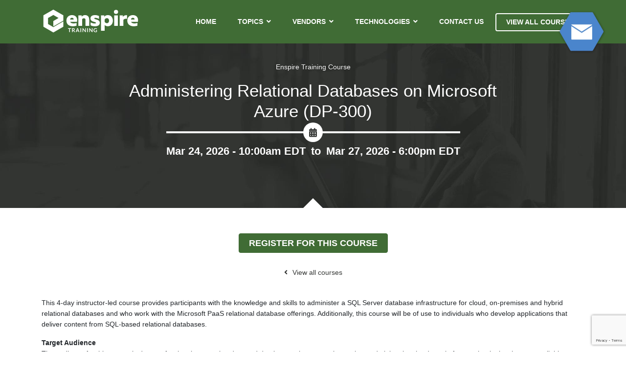

--- FILE ---
content_type: text/html; charset=UTF-8
request_url: https://enstraining.com/training-course/administering-relational-databases-on-microsoft-azure-dp-300-2/
body_size: 16750
content:


<!DOCTYPE html>
<!--[if IE 8]> <html lang="en-US" class="ie8"> <![endif]-->
<!--[if !IE]><!--> <html lang="en-US"> <!--<![endif]-->

<head>
	<meta charset="UTF-8">
<script type="text/javascript">
/* <![CDATA[ */
var gform;gform||(document.addEventListener("gform_main_scripts_loaded",function(){gform.scriptsLoaded=!0}),document.addEventListener("gform/theme/scripts_loaded",function(){gform.themeScriptsLoaded=!0}),window.addEventListener("DOMContentLoaded",function(){gform.domLoaded=!0}),gform={domLoaded:!1,scriptsLoaded:!1,themeScriptsLoaded:!1,isFormEditor:()=>"function"==typeof InitializeEditor,callIfLoaded:function(o){return!(!gform.domLoaded||!gform.scriptsLoaded||!gform.themeScriptsLoaded&&!gform.isFormEditor()||(gform.isFormEditor()&&console.warn("The use of gform.initializeOnLoaded() is deprecated in the form editor context and will be removed in Gravity Forms 3.1."),o(),0))},initializeOnLoaded:function(o){gform.callIfLoaded(o)||(document.addEventListener("gform_main_scripts_loaded",()=>{gform.scriptsLoaded=!0,gform.callIfLoaded(o)}),document.addEventListener("gform/theme/scripts_loaded",()=>{gform.themeScriptsLoaded=!0,gform.callIfLoaded(o)}),window.addEventListener("DOMContentLoaded",()=>{gform.domLoaded=!0,gform.callIfLoaded(o)}))},hooks:{action:{},filter:{}},addAction:function(o,r,e,t){gform.addHook("action",o,r,e,t)},addFilter:function(o,r,e,t){gform.addHook("filter",o,r,e,t)},doAction:function(o){gform.doHook("action",o,arguments)},applyFilters:function(o){return gform.doHook("filter",o,arguments)},removeAction:function(o,r){gform.removeHook("action",o,r)},removeFilter:function(o,r,e){gform.removeHook("filter",o,r,e)},addHook:function(o,r,e,t,n){null==gform.hooks[o][r]&&(gform.hooks[o][r]=[]);var d=gform.hooks[o][r];null==n&&(n=r+"_"+d.length),gform.hooks[o][r].push({tag:n,callable:e,priority:t=null==t?10:t})},doHook:function(r,o,e){var t;if(e=Array.prototype.slice.call(e,1),null!=gform.hooks[r][o]&&((o=gform.hooks[r][o]).sort(function(o,r){return o.priority-r.priority}),o.forEach(function(o){"function"!=typeof(t=o.callable)&&(t=window[t]),"action"==r?t.apply(null,e):e[0]=t.apply(null,e)})),"filter"==r)return e[0]},removeHook:function(o,r,t,n){var e;null!=gform.hooks[o][r]&&(e=(e=gform.hooks[o][r]).filter(function(o,r,e){return!!(null!=n&&n!=o.tag||null!=t&&t!=o.priority)}),gform.hooks[o][r]=e)}});
/* ]]> */
</script>

	<title>Administering Relational Databases on Microsoft Azure (DP-300) - Enspire Training</title>
	<meta name="description" content="Technology and Desktop Application Training">

	<!-- Mobile Specific Meta -->
	<meta name="viewport" content="width=device-width, initial-scale=1, maximum-scale=1">

	<!--[if lt IE 9]>
		<script src="http://html5shim.googlecode.com/svn/trunk/html5.js"></script>
	<![endif]-->

	<!-- Favicon and Apple Icons -->
	<link rel="shortcut icon" href="https://enstraining.com/wp-content/themes/enspiretraining/dist/images/favicon.png">

	<meta name='robots' content='index, follow, max-image-preview:large, max-snippet:-1, max-video-preview:-1' />
	<style>img:is([sizes="auto" i], [sizes^="auto," i]) { contain-intrinsic-size: 3000px 1500px }</style>
	
	<!-- This site is optimized with the Yoast SEO plugin v25.2 - https://yoast.com/wordpress/plugins/seo/ -->
	<meta name="description" content="This instructor-led course is for data professionals who need to learn how to administer data platform technologies available on Azure." />
	<link rel="canonical" href="https://enstraining.com/training-course/administering-relational-databases-on-microsoft-azure-dp-300-2/" />
	<meta property="og:locale" content="en_US" />
	<meta property="og:type" content="article" />
	<meta property="og:title" content="Administering Relational Databases on Microsoft Azure (DP-300) - Enspire Training" />
	<meta property="og:description" content="This instructor-led course is for data professionals who need to learn how to administer data platform technologies available on Azure." />
	<meta property="og:url" content="https://enstraining.com/training-course/administering-relational-databases-on-microsoft-azure-dp-300-2/" />
	<meta property="og:site_name" content="Enspire Training" />
	<meta property="article:modified_time" content="2025-11-04T23:17:40+00:00" />
	<meta name="twitter:card" content="summary_large_image" />
	<meta name="twitter:label1" content="Est. reading time" />
	<meta name="twitter:data1" content="1 minute" />
	<script type="application/ld+json" class="yoast-schema-graph">{"@context":"https://schema.org","@graph":[{"@type":"WebPage","@id":"https://enstraining.com/training-course/administering-relational-databases-on-microsoft-azure-dp-300-2/","url":"https://enstraining.com/training-course/administering-relational-databases-on-microsoft-azure-dp-300-2/","name":"Administering Relational Databases on Microsoft Azure (DP-300) - Enspire Training","isPartOf":{"@id":"https://enstraining.com/#website"},"datePublished":"2018-02-05T05:00:00+00:00","dateModified":"2025-11-04T23:17:40+00:00","description":"This instructor-led course is for data professionals who need to learn how to administer data platform technologies available on Azure.","breadcrumb":{"@id":"https://enstraining.com/training-course/administering-relational-databases-on-microsoft-azure-dp-300-2/#breadcrumb"},"inLanguage":"en-US","potentialAction":[{"@type":"ReadAction","target":["https://enstraining.com/training-course/administering-relational-databases-on-microsoft-azure-dp-300-2/"]}]},{"@type":"BreadcrumbList","@id":"https://enstraining.com/training-course/administering-relational-databases-on-microsoft-azure-dp-300-2/#breadcrumb","itemListElement":[{"@type":"ListItem","position":1,"name":"Home","item":"https://enstraining.com/"},{"@type":"ListItem","position":2,"name":"Administering Relational Databases on Microsoft Azure (DP-300)"}]},{"@type":"WebSite","@id":"https://enstraining.com/#website","url":"https://enstraining.com/","name":"Enspire Training","description":"Technology and Desktop Application Training","publisher":{"@id":"https://enstraining.com/#organization"},"potentialAction":[{"@type":"SearchAction","target":{"@type":"EntryPoint","urlTemplate":"https://enstraining.com/?s={search_term_string}"},"query-input":{"@type":"PropertyValueSpecification","valueRequired":true,"valueName":"search_term_string"}}],"inLanguage":"en-US"},{"@type":"Organization","@id":"https://enstraining.com/#organization","name":"Enspire Training","url":"https://enstraining.com/","logo":{"@type":"ImageObject","inLanguage":"en-US","@id":"https://enstraining.com/#/schema/logo/image/","url":"https://enstraining.com/wp-content/uploads/2019/01/enpire-1.png","contentUrl":"https://enstraining.com/wp-content/uploads/2019/01/enpire-1.png","width":325,"height":89,"caption":"Enspire Training"},"image":{"@id":"https://enstraining.com/#/schema/logo/image/"},"sameAs":["https://www.linkedin.com/company/enspire-training-llc/?viewAsMember=true"]}]}</script>
	<!-- / Yoast SEO plugin. -->


<link rel='dns-prefetch' href='//www.google.com' />
<link rel='dns-prefetch' href='//fonts.googleapis.com' />
<link rel="alternate" type="application/rss+xml" title="Enspire Training &raquo; Feed" href="https://enstraining.com/feed/" />
<link rel="alternate" type="application/rss+xml" title="Enspire Training &raquo; Comments Feed" href="https://enstraining.com/comments/feed/" />
<link rel="alternate" type="application/rss+xml" title="Enspire Training &raquo; Administering Relational Databases on Microsoft Azure (DP-300) Comments Feed" href="https://enstraining.com/training-course/administering-relational-databases-on-microsoft-azure-dp-300-2/feed/" />
<script type="text/javascript">
/* <![CDATA[ */
window._wpemojiSettings = {"baseUrl":"https:\/\/s.w.org\/images\/core\/emoji\/16.0.1\/72x72\/","ext":".png","svgUrl":"https:\/\/s.w.org\/images\/core\/emoji\/16.0.1\/svg\/","svgExt":".svg","source":{"concatemoji":"https:\/\/enstraining.com\/wp-includes\/js\/wp-emoji-release.min.js"}};
/*! This file is auto-generated */
!function(s,n){var o,i,e;function c(e){try{var t={supportTests:e,timestamp:(new Date).valueOf()};sessionStorage.setItem(o,JSON.stringify(t))}catch(e){}}function p(e,t,n){e.clearRect(0,0,e.canvas.width,e.canvas.height),e.fillText(t,0,0);var t=new Uint32Array(e.getImageData(0,0,e.canvas.width,e.canvas.height).data),a=(e.clearRect(0,0,e.canvas.width,e.canvas.height),e.fillText(n,0,0),new Uint32Array(e.getImageData(0,0,e.canvas.width,e.canvas.height).data));return t.every(function(e,t){return e===a[t]})}function u(e,t){e.clearRect(0,0,e.canvas.width,e.canvas.height),e.fillText(t,0,0);for(var n=e.getImageData(16,16,1,1),a=0;a<n.data.length;a++)if(0!==n.data[a])return!1;return!0}function f(e,t,n,a){switch(t){case"flag":return n(e,"\ud83c\udff3\ufe0f\u200d\u26a7\ufe0f","\ud83c\udff3\ufe0f\u200b\u26a7\ufe0f")?!1:!n(e,"\ud83c\udde8\ud83c\uddf6","\ud83c\udde8\u200b\ud83c\uddf6")&&!n(e,"\ud83c\udff4\udb40\udc67\udb40\udc62\udb40\udc65\udb40\udc6e\udb40\udc67\udb40\udc7f","\ud83c\udff4\u200b\udb40\udc67\u200b\udb40\udc62\u200b\udb40\udc65\u200b\udb40\udc6e\u200b\udb40\udc67\u200b\udb40\udc7f");case"emoji":return!a(e,"\ud83e\udedf")}return!1}function g(e,t,n,a){var r="undefined"!=typeof WorkerGlobalScope&&self instanceof WorkerGlobalScope?new OffscreenCanvas(300,150):s.createElement("canvas"),o=r.getContext("2d",{willReadFrequently:!0}),i=(o.textBaseline="top",o.font="600 32px Arial",{});return e.forEach(function(e){i[e]=t(o,e,n,a)}),i}function t(e){var t=s.createElement("script");t.src=e,t.defer=!0,s.head.appendChild(t)}"undefined"!=typeof Promise&&(o="wpEmojiSettingsSupports",i=["flag","emoji"],n.supports={everything:!0,everythingExceptFlag:!0},e=new Promise(function(e){s.addEventListener("DOMContentLoaded",e,{once:!0})}),new Promise(function(t){var n=function(){try{var e=JSON.parse(sessionStorage.getItem(o));if("object"==typeof e&&"number"==typeof e.timestamp&&(new Date).valueOf()<e.timestamp+604800&&"object"==typeof e.supportTests)return e.supportTests}catch(e){}return null}();if(!n){if("undefined"!=typeof Worker&&"undefined"!=typeof OffscreenCanvas&&"undefined"!=typeof URL&&URL.createObjectURL&&"undefined"!=typeof Blob)try{var e="postMessage("+g.toString()+"("+[JSON.stringify(i),f.toString(),p.toString(),u.toString()].join(",")+"));",a=new Blob([e],{type:"text/javascript"}),r=new Worker(URL.createObjectURL(a),{name:"wpTestEmojiSupports"});return void(r.onmessage=function(e){c(n=e.data),r.terminate(),t(n)})}catch(e){}c(n=g(i,f,p,u))}t(n)}).then(function(e){for(var t in e)n.supports[t]=e[t],n.supports.everything=n.supports.everything&&n.supports[t],"flag"!==t&&(n.supports.everythingExceptFlag=n.supports.everythingExceptFlag&&n.supports[t]);n.supports.everythingExceptFlag=n.supports.everythingExceptFlag&&!n.supports.flag,n.DOMReady=!1,n.readyCallback=function(){n.DOMReady=!0}}).then(function(){return e}).then(function(){var e;n.supports.everything||(n.readyCallback(),(e=n.source||{}).concatemoji?t(e.concatemoji):e.wpemoji&&e.twemoji&&(t(e.twemoji),t(e.wpemoji)))}))}((window,document),window._wpemojiSettings);
/* ]]> */
</script>
<style id='wp-emoji-styles-inline-css' type='text/css'>

	img.wp-smiley, img.emoji {
		display: inline !important;
		border: none !important;
		box-shadow: none !important;
		height: 1em !important;
		width: 1em !important;
		margin: 0 0.07em !important;
		vertical-align: -0.1em !important;
		background: none !important;
		padding: 0 !important;
	}
</style>
<link rel='stylesheet' id='wp-block-library-css' href='https://enstraining.com/wp-includes/css/dist/block-library/style.min.css' type='text/css' media='all' />
<style id='classic-theme-styles-inline-css' type='text/css'>
/*! This file is auto-generated */
.wp-block-button__link{color:#fff;background-color:#32373c;border-radius:9999px;box-shadow:none;text-decoration:none;padding:calc(.667em + 2px) calc(1.333em + 2px);font-size:1.125em}.wp-block-file__button{background:#32373c;color:#fff;text-decoration:none}
</style>
<style id='global-styles-inline-css' type='text/css'>
:root{--wp--preset--aspect-ratio--square: 1;--wp--preset--aspect-ratio--4-3: 4/3;--wp--preset--aspect-ratio--3-4: 3/4;--wp--preset--aspect-ratio--3-2: 3/2;--wp--preset--aspect-ratio--2-3: 2/3;--wp--preset--aspect-ratio--16-9: 16/9;--wp--preset--aspect-ratio--9-16: 9/16;--wp--preset--color--black: #000000;--wp--preset--color--cyan-bluish-gray: #abb8c3;--wp--preset--color--white: #ffffff;--wp--preset--color--pale-pink: #f78da7;--wp--preset--color--vivid-red: #cf2e2e;--wp--preset--color--luminous-vivid-orange: #ff6900;--wp--preset--color--luminous-vivid-amber: #fcb900;--wp--preset--color--light-green-cyan: #7bdcb5;--wp--preset--color--vivid-green-cyan: #00d084;--wp--preset--color--pale-cyan-blue: #8ed1fc;--wp--preset--color--vivid-cyan-blue: #0693e3;--wp--preset--color--vivid-purple: #9b51e0;--wp--preset--gradient--vivid-cyan-blue-to-vivid-purple: linear-gradient(135deg,rgba(6,147,227,1) 0%,rgb(155,81,224) 100%);--wp--preset--gradient--light-green-cyan-to-vivid-green-cyan: linear-gradient(135deg,rgb(122,220,180) 0%,rgb(0,208,130) 100%);--wp--preset--gradient--luminous-vivid-amber-to-luminous-vivid-orange: linear-gradient(135deg,rgba(252,185,0,1) 0%,rgba(255,105,0,1) 100%);--wp--preset--gradient--luminous-vivid-orange-to-vivid-red: linear-gradient(135deg,rgba(255,105,0,1) 0%,rgb(207,46,46) 100%);--wp--preset--gradient--very-light-gray-to-cyan-bluish-gray: linear-gradient(135deg,rgb(238,238,238) 0%,rgb(169,184,195) 100%);--wp--preset--gradient--cool-to-warm-spectrum: linear-gradient(135deg,rgb(74,234,220) 0%,rgb(151,120,209) 20%,rgb(207,42,186) 40%,rgb(238,44,130) 60%,rgb(251,105,98) 80%,rgb(254,248,76) 100%);--wp--preset--gradient--blush-light-purple: linear-gradient(135deg,rgb(255,206,236) 0%,rgb(152,150,240) 100%);--wp--preset--gradient--blush-bordeaux: linear-gradient(135deg,rgb(254,205,165) 0%,rgb(254,45,45) 50%,rgb(107,0,62) 100%);--wp--preset--gradient--luminous-dusk: linear-gradient(135deg,rgb(255,203,112) 0%,rgb(199,81,192) 50%,rgb(65,88,208) 100%);--wp--preset--gradient--pale-ocean: linear-gradient(135deg,rgb(255,245,203) 0%,rgb(182,227,212) 50%,rgb(51,167,181) 100%);--wp--preset--gradient--electric-grass: linear-gradient(135deg,rgb(202,248,128) 0%,rgb(113,206,126) 100%);--wp--preset--gradient--midnight: linear-gradient(135deg,rgb(2,3,129) 0%,rgb(40,116,252) 100%);--wp--preset--font-size--small: 13px;--wp--preset--font-size--medium: 20px;--wp--preset--font-size--large: 36px;--wp--preset--font-size--x-large: 42px;--wp--preset--spacing--20: 0.44rem;--wp--preset--spacing--30: 0.67rem;--wp--preset--spacing--40: 1rem;--wp--preset--spacing--50: 1.5rem;--wp--preset--spacing--60: 2.25rem;--wp--preset--spacing--70: 3.38rem;--wp--preset--spacing--80: 5.06rem;--wp--preset--shadow--natural: 6px 6px 9px rgba(0, 0, 0, 0.2);--wp--preset--shadow--deep: 12px 12px 50px rgba(0, 0, 0, 0.4);--wp--preset--shadow--sharp: 6px 6px 0px rgba(0, 0, 0, 0.2);--wp--preset--shadow--outlined: 6px 6px 0px -3px rgba(255, 255, 255, 1), 6px 6px rgba(0, 0, 0, 1);--wp--preset--shadow--crisp: 6px 6px 0px rgba(0, 0, 0, 1);}:where(.is-layout-flex){gap: 0.5em;}:where(.is-layout-grid){gap: 0.5em;}body .is-layout-flex{display: flex;}.is-layout-flex{flex-wrap: wrap;align-items: center;}.is-layout-flex > :is(*, div){margin: 0;}body .is-layout-grid{display: grid;}.is-layout-grid > :is(*, div){margin: 0;}:where(.wp-block-columns.is-layout-flex){gap: 2em;}:where(.wp-block-columns.is-layout-grid){gap: 2em;}:where(.wp-block-post-template.is-layout-flex){gap: 1.25em;}:where(.wp-block-post-template.is-layout-grid){gap: 1.25em;}.has-black-color{color: var(--wp--preset--color--black) !important;}.has-cyan-bluish-gray-color{color: var(--wp--preset--color--cyan-bluish-gray) !important;}.has-white-color{color: var(--wp--preset--color--white) !important;}.has-pale-pink-color{color: var(--wp--preset--color--pale-pink) !important;}.has-vivid-red-color{color: var(--wp--preset--color--vivid-red) !important;}.has-luminous-vivid-orange-color{color: var(--wp--preset--color--luminous-vivid-orange) !important;}.has-luminous-vivid-amber-color{color: var(--wp--preset--color--luminous-vivid-amber) !important;}.has-light-green-cyan-color{color: var(--wp--preset--color--light-green-cyan) !important;}.has-vivid-green-cyan-color{color: var(--wp--preset--color--vivid-green-cyan) !important;}.has-pale-cyan-blue-color{color: var(--wp--preset--color--pale-cyan-blue) !important;}.has-vivid-cyan-blue-color{color: var(--wp--preset--color--vivid-cyan-blue) !important;}.has-vivid-purple-color{color: var(--wp--preset--color--vivid-purple) !important;}.has-black-background-color{background-color: var(--wp--preset--color--black) !important;}.has-cyan-bluish-gray-background-color{background-color: var(--wp--preset--color--cyan-bluish-gray) !important;}.has-white-background-color{background-color: var(--wp--preset--color--white) !important;}.has-pale-pink-background-color{background-color: var(--wp--preset--color--pale-pink) !important;}.has-vivid-red-background-color{background-color: var(--wp--preset--color--vivid-red) !important;}.has-luminous-vivid-orange-background-color{background-color: var(--wp--preset--color--luminous-vivid-orange) !important;}.has-luminous-vivid-amber-background-color{background-color: var(--wp--preset--color--luminous-vivid-amber) !important;}.has-light-green-cyan-background-color{background-color: var(--wp--preset--color--light-green-cyan) !important;}.has-vivid-green-cyan-background-color{background-color: var(--wp--preset--color--vivid-green-cyan) !important;}.has-pale-cyan-blue-background-color{background-color: var(--wp--preset--color--pale-cyan-blue) !important;}.has-vivid-cyan-blue-background-color{background-color: var(--wp--preset--color--vivid-cyan-blue) !important;}.has-vivid-purple-background-color{background-color: var(--wp--preset--color--vivid-purple) !important;}.has-black-border-color{border-color: var(--wp--preset--color--black) !important;}.has-cyan-bluish-gray-border-color{border-color: var(--wp--preset--color--cyan-bluish-gray) !important;}.has-white-border-color{border-color: var(--wp--preset--color--white) !important;}.has-pale-pink-border-color{border-color: var(--wp--preset--color--pale-pink) !important;}.has-vivid-red-border-color{border-color: var(--wp--preset--color--vivid-red) !important;}.has-luminous-vivid-orange-border-color{border-color: var(--wp--preset--color--luminous-vivid-orange) !important;}.has-luminous-vivid-amber-border-color{border-color: var(--wp--preset--color--luminous-vivid-amber) !important;}.has-light-green-cyan-border-color{border-color: var(--wp--preset--color--light-green-cyan) !important;}.has-vivid-green-cyan-border-color{border-color: var(--wp--preset--color--vivid-green-cyan) !important;}.has-pale-cyan-blue-border-color{border-color: var(--wp--preset--color--pale-cyan-blue) !important;}.has-vivid-cyan-blue-border-color{border-color: var(--wp--preset--color--vivid-cyan-blue) !important;}.has-vivid-purple-border-color{border-color: var(--wp--preset--color--vivid-purple) !important;}.has-vivid-cyan-blue-to-vivid-purple-gradient-background{background: var(--wp--preset--gradient--vivid-cyan-blue-to-vivid-purple) !important;}.has-light-green-cyan-to-vivid-green-cyan-gradient-background{background: var(--wp--preset--gradient--light-green-cyan-to-vivid-green-cyan) !important;}.has-luminous-vivid-amber-to-luminous-vivid-orange-gradient-background{background: var(--wp--preset--gradient--luminous-vivid-amber-to-luminous-vivid-orange) !important;}.has-luminous-vivid-orange-to-vivid-red-gradient-background{background: var(--wp--preset--gradient--luminous-vivid-orange-to-vivid-red) !important;}.has-very-light-gray-to-cyan-bluish-gray-gradient-background{background: var(--wp--preset--gradient--very-light-gray-to-cyan-bluish-gray) !important;}.has-cool-to-warm-spectrum-gradient-background{background: var(--wp--preset--gradient--cool-to-warm-spectrum) !important;}.has-blush-light-purple-gradient-background{background: var(--wp--preset--gradient--blush-light-purple) !important;}.has-blush-bordeaux-gradient-background{background: var(--wp--preset--gradient--blush-bordeaux) !important;}.has-luminous-dusk-gradient-background{background: var(--wp--preset--gradient--luminous-dusk) !important;}.has-pale-ocean-gradient-background{background: var(--wp--preset--gradient--pale-ocean) !important;}.has-electric-grass-gradient-background{background: var(--wp--preset--gradient--electric-grass) !important;}.has-midnight-gradient-background{background: var(--wp--preset--gradient--midnight) !important;}.has-small-font-size{font-size: var(--wp--preset--font-size--small) !important;}.has-medium-font-size{font-size: var(--wp--preset--font-size--medium) !important;}.has-large-font-size{font-size: var(--wp--preset--font-size--large) !important;}.has-x-large-font-size{font-size: var(--wp--preset--font-size--x-large) !important;}
:where(.wp-block-post-template.is-layout-flex){gap: 1.25em;}:where(.wp-block-post-template.is-layout-grid){gap: 1.25em;}
:where(.wp-block-columns.is-layout-flex){gap: 2em;}:where(.wp-block-columns.is-layout-grid){gap: 2em;}
:root :where(.wp-block-pullquote){font-size: 1.5em;line-height: 1.6;}
</style>
<link rel='stylesheet' id='fontawesome-css' href='https://enstraining.com/wp-content/themes/enspiretraining/dist/packages/@fortawesome/fontawesome-free/css/all.min.css' type='text/css' media='all' />
<link rel='stylesheet' id='main-css-css' href='https://enstraining.com/wp-content/themes/enspiretraining/dist/css/main.min.css' type='text/css' media='all' />
<link rel='stylesheet' id='animate-css-css' href='https://enstraining.com/wp-content/themes/enspiretraining/dist/plugins/animate.min.css' type='text/css' media='all' />
<link rel='stylesheet' id='googleFonts-css' href='//fonts.googleapis.com/css?family=Roboto%3A400%2C500%2C700' type='text/css' media='all' />
<script type="text/javascript" src="https://enstraining.com/wp-includes/js/jquery/jquery.min.js" id="jquery-core-js"></script>
<script type="text/javascript" src="https://enstraining.com/wp-includes/js/jquery/jquery-migrate.min.js" id="jquery-migrate-js"></script>
<link rel="https://api.w.org/" href="https://enstraining.com/wp-json/" /><link rel='shortlink' href='https://enstraining.com/?p=6441' />
<link rel="alternate" title="oEmbed (JSON)" type="application/json+oembed" href="https://enstraining.com/wp-json/oembed/1.0/embed?url=https%3A%2F%2Fenstraining.com%2Ftraining-course%2Fadministering-relational-databases-on-microsoft-azure-dp-300-2%2F" />
<link rel="alternate" title="oEmbed (XML)" type="text/xml+oembed" href="https://enstraining.com/wp-json/oembed/1.0/embed?url=https%3A%2F%2Fenstraining.com%2Ftraining-course%2Fadministering-relational-databases-on-microsoft-azure-dp-300-2%2F&#038;format=xml" />
<style type="text/css">.recentcomments a{display:inline !important;padding:0 !important;margin:0 !important;}</style>
						
		<!-- Google Tag Manager (noscript) -->
<noscript><iframe src="https://www.googletagmanager.com/ns.html?id=GTM-PDZ6QZ6"
height="0" width="0" style="display:none;visibility:hidden"></iframe></noscript>
<!-- End Google Tag Manager (noscript) -->
</head>
<body class="wp-singular training_course-template-default single single-training_course postid-6441 wp-theme-enspiretraining">
	
		<!-- Google Tag Manager -->
<script>(function(w,d,s,l,i){w[l]=w[l]||[];w[l].push({'gtm.start':
new Date().getTime(),event:'gtm.js'});var f=d.getElementsByTagName(s)[0],
j=d.createElement(s),dl=l!='dataLayer'?'&l='+l:'';j.async=true;j.src=
'https://www.googletagmanager.com/gtm.js?id='+i+dl;f.parentNode.insertBefore(j,f);
})(window,document,'script','dataLayer','GTM-PDZ6QZ6');</script>
<!-- End Google Tag Manager -->
	<!-- Top Bar -->
	<div id="topbar">
	<div class="header-contents">
			<div class="container">
				<div class="row">
					<div class="col-12 col-md-3">
						<div class="site-logo">
							<a id="mobile-nav-btn"><span></span></a>				
							<a href="https://enstraining.com/" rel="home"><img src="https://enstraining.com/wp-content/themes/enspiretraining/dist/images/enspiretraining_logo_white.svg" alt="Enspire Training"/></a>
						</div>
					</div>
					<div class="col-12 col-md-9">
						<nav class="site-navigation" role="navigation">
							<div class="nav-wrap">
							<ul id="menu-header-navigation" class="site-menu"><li id="menu-item-4937" class="menu-item menu-item-type-post_type menu-item-object-page menu-item-home menu-item-4937"><a href="https://enstraining.com/">Home</a></li>
<li id="menu-item-4943" class="menu-item menu-item-type-custom menu-item-object-custom menu-item-has-children menu-item-4943"><a href="#">Topics</a>
<ul class="sub-menu">
	<li id="menu-item-4964" class="menu-item menu-item-type-taxonomy menu-item-object-course-topic current-training_course-ancestor current-menu-parent current-training_course-parent menu-item-4964"><a href="https://enstraining.com/course-topic/security-network-cyber/">Security</a></li>
	<li id="menu-item-4945" class="menu-item menu-item-type-taxonomy menu-item-object-course-topic current-training_course-ancestor current-menu-parent current-training_course-parent menu-item-4945"><a href="https://enstraining.com/course-topic/networking-hybrid-network-connectivity/">Networking, Hybrid Network Connectivity</a></li>
	<li id="menu-item-4944" class="menu-item menu-item-type-taxonomy menu-item-object-course-topic current-training_course-ancestor current-menu-parent current-training_course-parent menu-item-4944"><a href="https://enstraining.com/course-topic/cloud-cloud-apps/">Cloud/Cloud Apps</a></li>
	<li id="menu-item-4946" class="menu-item menu-item-type-taxonomy menu-item-object-course-topic menu-item-4946"><a href="https://enstraining.com/course-topic/web-development/">Web Development</a></li>
	<li id="menu-item-13458" class="menu-item menu-item-type-taxonomy menu-item-object-course-topic menu-item-13458"><a href="https://enstraining.com/course-topic/programmability-devnet-iot/">DevNet</a></li>
	<li id="menu-item-13459" class="menu-item menu-item-type-taxonomy menu-item-object-course-topic current-training_course-ancestor current-menu-parent current-training_course-parent menu-item-13459"><a href="https://enstraining.com/course-topic/data-management-and-analytics/">Data Analytics</a></li>
	<li id="menu-item-13460" class="menu-item menu-item-type-taxonomy menu-item-object-course-topic menu-item-13460"><a href="https://enstraining.com/course-topic/business-analysis-process-and-requirements/">Business Analysis</a></li>
	<li id="menu-item-13461" class="menu-item menu-item-type-taxonomy menu-item-object-course-topic menu-item-13461"><a href="https://enstraining.com/course-topic/desktop-application/">Desktop Apps</a></li>
</ul>
</li>
<li id="menu-item-4942" class="menu-item menu-item-type-custom menu-item-object-custom menu-item-has-children menu-item-4942"><a href="#">Vendors</a>
<ul class="sub-menu">
	<li id="menu-item-4939" class="menu-item menu-item-type-taxonomy menu-item-object-course-vendor current-training_course-ancestor current-menu-parent current-training_course-parent menu-item-4939"><a href="https://enstraining.com/course-vendor/microsoft/">Microsoft</a></li>
	<li id="menu-item-4940" class="menu-item menu-item-type-taxonomy menu-item-object-course-vendor menu-item-4940"><a href="https://enstraining.com/course-vendor/cisco/">Cisco</a></li>
	<li id="menu-item-4962" class="menu-item menu-item-type-taxonomy menu-item-object-course-vendor menu-item-4962"><a href="https://enstraining.com/course-vendor/vmware/">VMware</a></li>
	<li id="menu-item-4961" class="menu-item menu-item-type-taxonomy menu-item-object-course-vendor menu-item-4961"><a href="https://enstraining.com/course-vendor/amazon-web-services-aws/">Amazon Web Services (AWS)</a></li>
	<li id="menu-item-13463" class="menu-item menu-item-type-taxonomy menu-item-object-course-vendor menu-item-13463"><a href="https://enstraining.com/course-vendor/citrix/">Citrix</a></li>
	<li id="menu-item-13462" class="menu-item menu-item-type-taxonomy menu-item-object-course-vendor menu-item-13462"><a href="https://enstraining.com/course-vendor/comptia/">CompTIA</a></li>
</ul>
</li>
<li id="menu-item-13464" class="menu-item menu-item-type-custom menu-item-object-custom menu-item-has-children menu-item-13464"><a href="#">Technologies</a>
<ul class="sub-menu">
	<li id="menu-item-13465" class="menu-item menu-item-type-taxonomy menu-item-object-course-technology current-training_course-ancestor current-menu-parent current-training_course-parent menu-item-13465"><a href="https://enstraining.com/course-technology/azure/">Azure</a></li>
	<li id="menu-item-13466" class="menu-item menu-item-type-taxonomy menu-item-object-course-technology menu-item-13466"><a href="https://enstraining.com/course-technology/microsoft-365/">Microsoft 365</a></li>
	<li id="menu-item-13467" class="menu-item menu-item-type-taxonomy menu-item-object-course-technology menu-item-13467"><a href="https://enstraining.com/course-technology/power-platform-bi-apps-automate/">Power BI/Apps</a></li>
	<li id="menu-item-13468" class="menu-item menu-item-type-taxonomy menu-item-object-course-technology menu-item-13468"><a href="https://enstraining.com/course-technology/powershell/">PowerShell</a></li>
	<li id="menu-item-13469" class="menu-item menu-item-type-taxonomy menu-item-object-course-technology menu-item-13469"><a href="https://enstraining.com/course-technology/microservice-framework-node-react-spring-webrtc/">Microservices</a></li>
	<li id="menu-item-13470" class="menu-item menu-item-type-taxonomy menu-item-object-course-technology menu-item-13470"><a href="https://enstraining.com/course-technology/sd-wan/">SD-WAN</a></li>
</ul>
</li>
<li id="menu-item-13475" class="menu-item menu-item-type-post_type menu-item-object-page menu-item-13475"><a href="https://enstraining.com/contact-us/">Contact Us</a></li>
</ul>							<a href="https://enstraining.com/training-courses/" class="btn btn-line btn-line-white">View All Courses</a>
							</div> 						</nav>
					</div> 
				</div> 			</div> 		</div> 	</div>

	<!-- HEADER -->
	<header id="site-header" role="banner">
		
		

                                            
    
                        

        <div class="container">

			<header id="course-header" class="page-header clearfix">

				<h1 class="page-title" itemprop="headline"><small>Enspire Training Course</small><span>Administering Relational Databases on Microsoft Azure (DP-300)</span></h1>
                <div id="course-dates">
                                        <span class="course-start-date">Mar 24, 2026 - 10:00am EDT</span>                     to <span class="course-end-date">Mar 27, 2026 - 6:00pm EDT</span>                </div>

			</header>

		</div> 
	</header>     
    <div id="body-content">	
        <div id="main-content" role="main" class="standard-page">
        <article id="post-6441" role="article" itemscope itemtype="http://schema.org/WebPage">
            <section class="container" id="page-content">
                                    <div id="course-intro">
                        <div class="course-registration-btn">
                            <a href="#course-registration-form" class="btn btn-lg btn-primary">Register for this course</a>
                        </div>
                        <section class="course-breadcrumbs">
                            <a href="https://enstraining.com/training-courses/">View all courses</a>
                        </section>
                        <p>This 4-day instructor-led course provides participants with the knowledge and skills to administer a SQL Server database infrastructure for cloud, on-premises and hybrid relational databases and who work with the Microsoft PaaS relational database offerings. Additionally, this course will be of use to individuals who develop applications that deliver content from SQL-based relational databases.</p>
<p><strong>Target Audience</strong><br />
The audience for this course is data professionals managing data and databases who want to learn about administering the data platform technologies that are available on Microsoft Azure. This course is also valuable for data architects and application developers who need to understand what technologies are available for the data platform with Azure and how to work with those technologies through applications.</p>
<p><strong>What You'll Learn</strong></p>
<ul id="skills-gained">
<li class=" is-size-small">Plan, deploy and configure Azure SQL offerings</li>
<li class=" is-size-small">Monitor database performance and tune a database and queries for optimum performance</li>
<li class=" is-size-small">Plan and configure a High Availability Solution</li>
</ul>
<p><em>*</em><em><a href="mailto:%20training@enstraining.com?subject=%20Please%20Send%20Syllabus%20for%20DP-300">Request Detailed Syllabus</a><br />
</em><span style="font-style: italic;">Related Links: </span><a href="https://docs.microsoft.com/en-us/learn/certifications/azure-database-administrator-associate">Microsoft Certified: Azure Database Administrator Associate</a></p>
                    </div> 
                    
                                                    
                <div id="course-main-details">
                    <a href="#course-registration-form" class="btn btn-lg btn-primary">Register for this course</a>

                    
                    <section class="course-breadcrumbs">
                        <a href="https://enstraining.com/training-courses/">View all courses</a>
                    </section>

                    <ul>
                        <li>
                            <span>Course Number</span>
                            DP-300                        </li> 
                        <li>
                            <span>Course Length</span>
                            4 days                        </li>
                        <li>
                            <span>Course Fee</span>
                            $2,295.00                        </li>
                    </ul>

                </div>                 

                <div id="course-details">
                    <ul>
                                                <li>
                            <span>Delivery Format</span>                            
                            vILT                             <small>(Instructor Led; Virtual LIVE Online; Remote Training)</small>                        </li>
                                                                        <li>
                            <span>Course Topic</span>                            
                            Certification                        </li>
                                                                        <li>
                            <span>Vendor</span>                            
                            Microsoft                        </li>
                                                                        <li>
                            <span>Technology</span>                            
                            Azure                        </li>
                                            </ul>
                </div> 
                
                
                <div id="alternate-dates">
                    <h5>Need a different date? This course is also offered on these dates</h5> 

                    <div class="table-responsive">
                            <table id="training-course-list" class="table table-striped">
                            <thead class="thead-dark">
                                    <tr>
                                        <th>Date</th>
                                        <th>Course ID</th>                            
                                        <th>Course Name</th>
                                        <th>Duration</th>
                                        <th class="text-center">Delivery Format</th>
                                        <th class="text-center">Registration</th>
                                        <th></th>
                                    </tr>
                                </thead>
                                <tbody>
                                    
                                        <tr>
                                            <td class="course-date">03/17/2026</td>
                                            <td class="course-number"><a href="https://enstraining.com/training-course/administering-relational-databases-on-microsoft-azure-dp-300-4/">DP-300</a></td>
                                            <td class="course-title"><a href="https://enstraining.com/training-course/administering-relational-databases-on-microsoft-azure-dp-300-4/">Administering Relational Databases on Microsoft Azure (DP-300)</a></td>
                                            <td class="course-length">4 days</td>
                                            <td class="delivery-format">
                                                <span title="Instructor Led; Virtual LIVE Online; Remote Training">vILT<i class="fa fa-info-circle" title="Instructor Led; Virtual LIVE Online; Remote Training"></i></span>
                                            </td>
                                            <td class="course-registration"><a href="https://enstraining.com/training-course/administering-relational-databases-on-microsoft-azure-dp-300-4/#course-registration-form" class="btn btn-primary btn-sm">Register</a></td>
                                            <td class="course-guaranteed">
                                                <i class="far fa-calendar-check" title="Guaranteed To Run"></i>                                            </td>
                                        </tr>
                                    
                                        <tr>
                                            <td class="course-date">05/19/2026</td>
                                            <td class="course-number"><a href="https://enstraining.com/training-course/administering-relational-databases-on-microsoft-azure-dp-300-5/">DP-300</a></td>
                                            <td class="course-title"><a href="https://enstraining.com/training-course/administering-relational-databases-on-microsoft-azure-dp-300-5/">Administering Relational Databases on Microsoft Azure (DP-300)</a></td>
                                            <td class="course-length">4 days</td>
                                            <td class="delivery-format">
                                                <span title="Instructor Led; Virtual LIVE Online; Remote Training">vILT<i class="fa fa-info-circle" title="Instructor Led; Virtual LIVE Online; Remote Training"></i></span>
                                            </td>
                                            <td class="course-registration"><a href="https://enstraining.com/training-course/administering-relational-databases-on-microsoft-azure-dp-300-5/#course-registration-form" class="btn btn-primary btn-sm">Register</a></td>
                                            <td class="course-guaranteed">
                                                <i class="far fa-calendar-check" title="Guaranteed To Run"></i>                                            </td>
                                        </tr>
                                    
                                        <tr>
                                            <td class="course-date">06/23/2026</td>
                                            <td class="course-number"><a href="https://enstraining.com/training-course/administering-relational-databases-on-microsoft-azure-dp-300/">DP-300</a></td>
                                            <td class="course-title"><a href="https://enstraining.com/training-course/administering-relational-databases-on-microsoft-azure-dp-300/">Administering Relational Databases on Microsoft Azure (DP-300)</a></td>
                                            <td class="course-length">4 days</td>
                                            <td class="delivery-format">
                                                <span title="Instructor Led; Virtual LIVE Online; Remote Training">vILT<i class="fa fa-info-circle" title="Instructor Led; Virtual LIVE Online; Remote Training"></i></span>
                                            </td>
                                            <td class="course-registration"><a href="https://enstraining.com/training-course/administering-relational-databases-on-microsoft-azure-dp-300/#course-registration-form" class="btn btn-primary btn-sm">Register</a></td>
                                            <td class="course-guaranteed">
                                                <i class="far fa-calendar-check" title="Guaranteed To Run"></i>                                            </td>
                                        </tr>
                                    
                                        <tr>
                                            <td class="course-date">07/21/2026</td>
                                            <td class="course-number"><a href="https://enstraining.com/training-course/administering-relational-databases-on-microsoft-azure-dp-300-6/">DP-300</a></td>
                                            <td class="course-title"><a href="https://enstraining.com/training-course/administering-relational-databases-on-microsoft-azure-dp-300-6/">Administering Relational Databases on Microsoft Azure (DP-300)</a></td>
                                            <td class="course-length">4 days</td>
                                            <td class="delivery-format">
                                                <span title="Instructor Led; Virtual LIVE Online; Remote Training">vILT<i class="fa fa-info-circle" title="Instructor Led; Virtual LIVE Online; Remote Training"></i></span>
                                            </td>
                                            <td class="course-registration"><a href="https://enstraining.com/training-course/administering-relational-databases-on-microsoft-azure-dp-300-6/#course-registration-form" class="btn btn-primary btn-sm">Register</a></td>
                                            <td class="course-guaranteed">
                                                <i class="far fa-calendar-check" title="Guaranteed To Run"></i>                                            </td>
                                        </tr>
                                    
                                        <tr>
                                            <td class="course-date">09/15/2026</td>
                                            <td class="course-number"><a href="https://enstraining.com/training-course/administering-relational-databases-on-microsoft-azure-dp-300-7/">DP-300</a></td>
                                            <td class="course-title"><a href="https://enstraining.com/training-course/administering-relational-databases-on-microsoft-azure-dp-300-7/">Administering Relational Databases on Microsoft Azure (DP-300)</a></td>
                                            <td class="course-length">4 days</td>
                                            <td class="delivery-format">
                                                <span title="Instructor Led; Virtual LIVE Online; Remote Training">vILT<i class="fa fa-info-circle" title="Instructor Led; Virtual LIVE Online; Remote Training"></i></span>
                                            </td>
                                            <td class="course-registration"><a href="https://enstraining.com/training-course/administering-relational-databases-on-microsoft-azure-dp-300-7/#course-registration-form" class="btn btn-primary btn-sm">Register</a></td>
                                            <td class="course-guaranteed">
                                                <i class="far fa-calendar-check" title="Guaranteed To Run"></i>                                            </td>
                                        </tr>
                                                                    </tbody>
                            </table>
                        </div>
                </div>
                
                                <div id="instructor-location">
                                        <div class="container">
                        <div class="row">
                            <div class="col-12 col-md-6">
                                <div id="course-instructor">
                                                                            <div class="row">
                                            <div class="col-3 col-lg-2">
                                                                                                <img width="150" height="150" src="https://enstraining.com/wp-content/uploads/2022/03/Peter-Avila-e1647614032130-150x150.webp" class="attachment-thumbnail size-thumbnail wp-post-image" alt="" decoding="async" />                                            </div>
                                            <div class="col-9 col-lg-10">
                                                                        
                                    <h3><small>About the instructor</small>Peter Avila</h3>
                                    <span class="instructor-title">Microsoft Certified Trainer</span>                                                                        <div class="instructor-bio">
                                        <p>Peter is a consultant specializing in the design and development of database systems using SQL Server and .Net technologies. Peter has operated a nation-wide consulting business since 1991. He was a course designer and instructor of database and software development technologies at Harvard University; UC Berkeley, and the Worcester Polytechnic Institute, and he is author of “An Intuitive Approach to Database Design; An Introduction to Data Modeling.”</p>
<p>Peter uses an intuitive approach to learning that applies the way we all learn in the real world and gives students experiences on which to draw when they’re back on the job applying their new skills. “Learning is the most fun, satisfying, and enduring when we have our own empirical experiences – our own AHA! moment when we experience a discovery. The classroom offers a great opportunity to create those moments in a fun and focused environment. It’s great when students tell me that the experience they had in the classroom is what allowed them to finally understand a topic and solve a tough problem at work.”</p>
                                    </div>

                                                                            </div>
                                    </div>
                                                                    </div>                             </div>
                            <div class="col-12 col-md-6">
                                                                                                                                                                                                                                                                                                                                                                                                                                                                                                                <script>
                                    var trainingLocationHTML = "<p><strong>Administering Relational Databases on Microsoft Azure (DP-300)</strong><br><br>,  </p>";
                                    var trainingMapIcon = "https://enstraining.com/wp-content/themes/enspiretraining/dist/images/mapMarkerLarger.svg";
                                    var trainingLat = ;
                                    var trainingLng = ;
                                    </script> 

                                    <div id="training-location">
                                        <h4><i class="fa fa-map-marker"></i> Training Location</h4>
                                        <p><strong>Administering Relational Databases on Microsoft Azure (DP-300)</strong><br><br>,  </p>                                    
                                    </div>
                                    <div id="training-location-map"></div>
                                </div>
                                                    </div>
                    </div>
                </div>                                 
                <div id="course-registration-form" class="callout">
                    <h3>Register for course: <span>DP-300</span></h3>
                    
                    
                <div class='gf_browser_chrome gform_wrapper gravity-theme gform-theme--no-framework' data-form-theme='gravity-theme' data-form-index='0' id='gform_wrapper_1' ><div id='gf_1' class='gform_anchor' tabindex='-1'></div>
                        <div class='gform_heading'>
							<p class='gform_required_legend'>&quot;<span class="gfield_required gfield_required_asterisk">*</span>&quot; indicates required fields</p>
                        </div><form method='post' enctype='multipart/form-data'  id='gform_1'  action='/training-course/administering-relational-databases-on-microsoft-azure-dp-300-2/#gf_1' data-formid='1' novalidate><div class='gf_invisible ginput_recaptchav3' data-sitekey='6LeIUnMhAAAAAGPY8nZmbczmVCOl9ZyMAuID32Rh' data-tabindex='0'><input id="input_9e4ac593f2b5cde8e633ad1c4ff5c880" class="gfield_recaptcha_response" type="hidden" name="input_9e4ac593f2b5cde8e633ad1c4ff5c880" value=""/></div>
                        <div class='gform-body gform_body'><div id='gform_fields_1' class='gform_fields top_label form_sublabel_below description_below validation_below'><div id="field_1_26" class="gfield gfield--type-honeypot gform_validation_container field_sublabel_below gfield--has-description field_description_below field_validation_below gfield_visibility_visible"  ><label class='gfield_label gform-field-label' for='input_1_26'>Comments</label><div class='ginput_container'><input name='input_26' id='input_1_26' type='text' value='' autocomplete='new-password'/></div><div class='gfield_description' id='gfield_description_1_26'>This field is for validation purposes and should be left unchanged.</div></div><div id="field_1_3" class="gfield gfield--type-text gfield--width-half gfield_contains_required field_sublabel_below gfield--no-description field_description_below field_validation_below gfield_visibility_visible"  ><label class='gfield_label gform-field-label' for='input_1_3'>First Name<span class="gfield_required"><span class="gfield_required gfield_required_asterisk">*</span></span></label><div class='ginput_container ginput_container_text'><input name='input_3' id='input_1_3' type='text' value='' class='large'     aria-required="true" aria-invalid="false"   /></div></div><div id="field_1_5" class="gfield gfield--type-text gfield--width-half gfield_contains_required field_sublabel_below gfield--no-description field_description_below field_validation_below gfield_visibility_visible"  ><label class='gfield_label gform-field-label' for='input_1_5'>Last Name<span class="gfield_required"><span class="gfield_required gfield_required_asterisk">*</span></span></label><div class='ginput_container ginput_container_text'><input name='input_5' id='input_1_5' type='text' value='' class='large'     aria-required="true" aria-invalid="false"   /></div></div><div id="field_1_6" class="gfield gfield--type-email gfield--width-half gfield_contains_required field_sublabel_below gfield--no-description field_description_below field_validation_below gfield_visibility_visible"  ><label class='gfield_label gform-field-label' for='input_1_6'>Email Address<span class="gfield_required"><span class="gfield_required gfield_required_asterisk">*</span></span></label><div class='ginput_container ginput_container_email'>
                            <input name='input_6' id='input_1_6' type='email' value='' class='large'    aria-required="true" aria-invalid="false"  />
                        </div></div><div id="field_1_7" class="gfield gfield--type-phone gfield--width-half gfield_contains_required field_sublabel_below gfield--no-description field_description_below field_validation_below gfield_visibility_visible"  ><label class='gfield_label gform-field-label' for='input_1_7'>Phone Number<span class="gfield_required"><span class="gfield_required gfield_required_asterisk">*</span></span></label><div class='ginput_container ginput_container_phone'><input name='input_7' id='input_1_7' type='tel' value='' class='large'   aria-required="true" aria-invalid="false"   /></div></div><div id="field_1_8" class="gfield gfield--type-text gfield--width-half gfield_contains_required field_sublabel_below gfield--no-description field_description_below field_validation_below gfield_visibility_visible"  ><label class='gfield_label gform-field-label' for='input_1_8'>Company Name<span class="gfield_required"><span class="gfield_required gfield_required_asterisk">*</span></span></label><div class='ginput_container ginput_container_text'><input name='input_8' id='input_1_8' type='text' value='' class='large'     aria-required="true" aria-invalid="false"   /></div></div><div id="field_1_9" class="gfield gfield--type-text gfield--width-half gfield_contains_required field_sublabel_below gfield--no-description field_description_below field_validation_below gfield_visibility_visible"  ><label class='gfield_label gform-field-label' for='input_1_9'>Position/Title<span class="gfield_required"><span class="gfield_required gfield_required_asterisk">*</span></span></label><div class='ginput_container ginput_container_text'><input name='input_9' id='input_1_9' type='text' value='' class='large'     aria-required="true" aria-invalid="false"   /></div></div><div id="field_1_13" class="gfield gfield--type-text gfield--width-full field_sublabel_below gfield--no-description field_description_below field_validation_below gfield_visibility_visible"  ><label class='gfield_label gform-field-label' for='input_1_13'>Address</label><div class='ginput_container ginput_container_text'><input name='input_13' id='input_1_13' type='text' value='' class='large'      aria-invalid="false"   /></div></div><div id="field_1_14" class="gfield gfield--type-text gfield--width-half field_sublabel_below gfield--no-description field_description_below field_validation_below gfield_visibility_visible"  ><label class='gfield_label gform-field-label' for='input_1_14'>City</label><div class='ginput_container ginput_container_text'><input name='input_14' id='input_1_14' type='text' value='' class='large'      aria-invalid="false"   /></div></div><div id="field_1_15" class="gfield gfield--type-select gfield--width-quarter field_sublabel_below gfield--no-description field_description_below field_validation_below gfield_visibility_visible"  ><label class='gfield_label gform-field-label' for='input_1_15'>State</label><div class='ginput_container ginput_container_select'><select name='input_15' id='input_1_15' class='large gfield_select'     aria-invalid="false" ><option value='Alabama' >Alabama</option><option value='Alaska' >Alaska</option><option value='American Samoa' >American Samoa</option><option value='Arizona' >Arizona</option><option value='Arkansas' >Arkansas</option><option value='California' >California</option><option value='Colorado' >Colorado</option><option value='Connecticut' >Connecticut</option><option value='Delaware' >Delaware</option><option value='District of Columbia' >District of Columbia</option><option value='Florida' >Florida</option><option value='Georgia' >Georgia</option><option value='Guam' >Guam</option><option value='Hawaii' >Hawaii</option><option value='Idaho' >Idaho</option><option value='Illinois' >Illinois</option><option value='Indiana' selected='selected'>Indiana</option><option value='Iowa' >Iowa</option><option value='Kansas' >Kansas</option><option value='Kentucky' >Kentucky</option><option value='Louisiana' >Louisiana</option><option value='Maine' >Maine</option><option value='Maryland' >Maryland</option><option value='Massachusetts' >Massachusetts</option><option value='Michigan' >Michigan</option><option value='Minnesota' >Minnesota</option><option value='Mississippi' >Mississippi</option><option value='Missouri' >Missouri</option><option value='Montana' >Montana</option><option value='Nebraska' >Nebraska</option><option value='Nevada' >Nevada</option><option value='New Hampshire' >New Hampshire</option><option value='New Jersey' >New Jersey</option><option value='New Mexico' >New Mexico</option><option value='New York' >New York</option><option value='North Carolina' >North Carolina</option><option value='North Dakota' >North Dakota</option><option value='Northern Mariana Islands' >Northern Mariana Islands</option><option value='Ohio' >Ohio</option><option value='Oklahoma' >Oklahoma</option><option value='Oregon' >Oregon</option><option value='Pennsylvania' >Pennsylvania</option><option value='Puerto Rico' >Puerto Rico</option><option value='Rhode Island' >Rhode Island</option><option value='South Carolina' >South Carolina</option><option value='South Dakota' >South Dakota</option><option value='Tennessee' >Tennessee</option><option value='Texas' >Texas</option><option value='Utah' >Utah</option><option value='U.S. Virgin Islands' >U.S. Virgin Islands</option><option value='Vermont' >Vermont</option><option value='Virginia' >Virginia</option><option value='Washington' >Washington</option><option value='West Virginia' >West Virginia</option><option value='Wisconsin' >Wisconsin</option><option value='Wyoming' >Wyoming</option><option value='Armed Forces Americas' >Armed Forces Americas</option><option value='Armed Forces Europe' >Armed Forces Europe</option><option value='Armed Forces Pacific' >Armed Forces Pacific</option></select></div></div><div id="field_1_16" class="gfield gfield--type-text gfield--width-quarter field_sublabel_below gfield--no-description field_description_below field_validation_below gfield_visibility_visible"  ><label class='gfield_label gform-field-label' for='input_1_16'>Zip Code</label><div class='ginput_container ginput_container_text'><input name='input_16' id='input_1_16' type='text' value='' class='large'      aria-invalid="false"   /></div></div><div id="field_1_11" class="gfield gfield--type-select field_sublabel_below gfield--no-description field_description_below field_validation_below gfield_visibility_visible"  ><label class='gfield_label gform-field-label' for='input_1_11'>How did you hear about this class?</label><div class='ginput_container ginput_container_select'><select name='input_11' id='input_1_11' class='large gfield_select'     aria-invalid="false" ><option value='-' >-</option><option value='Enspire Account Representative' >Enspire Account Representative</option><option value='Enspire Marketing Representative' >Enspire Marketing Representative</option><option value='Enspire Website' >Enspire Website</option><option value='Symplexity Referral' >Symplexity Referral</option><option value='Associate Referral' >Associate Referral</option><option value='Social Media' >Social Media</option><option value='Search Engine' >Search Engine</option></select></div></div><fieldset id="field_1_12" class="gfield gfield--type-consent gfield--type-choice gfield_contains_required field_sublabel_below gfield--no-description field_description_below field_validation_below gfield_visibility_visible"  ><legend class='gfield_label gform-field-label gfield_label_before_complex' >Training Agreement<span class="gfield_required"><span class="gfield_required gfield_required_asterisk">*</span></span></legend><div class='ginput_container ginput_container_consent'><input name='input_12.1' id='input_1_12_1' type='checkbox' value='1'   aria-required="true" aria-invalid="false"   /> <label class="gform-field-label gform-field-label--type-inline gfield_consent_label" for='input_1_12_1' >I acknowledge that I understand the terms of the <a href="/training-agreement" target="_blank"><strong>Enspire Training Agreement</strong></a> and agree to the stated course fee; and I agree to pay the stated cost.</label><input type='hidden' name='input_12.2' value='I acknowledge that I understand the terms of the &lt;a href=&quot;/training-agreement&quot; target=&quot;_blank&quot;&gt;&lt;strong&gt;Enspire Training Agreement&lt;/strong&gt;&lt;/a&gt; and agree to the stated course fee; and I agree to pay the stated cost.' class='gform_hidden' /><input type='hidden' name='input_12.3' value='1' class='gform_hidden' /></div></fieldset><div id="field_1_21" class="gfield gfield--type-hidden gform_hidden field_sublabel_below gfield--no-description field_description_below field_validation_below gfield_visibility_visible"  ><div class='ginput_container ginput_container_text'><input name='input_21' id='input_1_21' type='hidden' class='gform_hidden'  aria-invalid="false" value='6483' /></div></div><div id="field_1_22" class="gfield gfield--type-hidden gfield--width-full gform_hidden field_sublabel_below gfield--no-description field_description_below field_validation_below gfield_visibility_visible"  ><div class='ginput_container ginput_container_text'><input name='input_22' id='input_1_22' type='hidden' class='gform_hidden'  aria-invalid="false" value='DP-300' /></div></div><div id="field_1_23" class="gfield gfield--type-hidden gfield--width-full gform_hidden field_sublabel_below gfield--no-description field_description_below field_validation_below gfield_visibility_visible"  ><div class='ginput_container ginput_container_text'><input name='input_23' id='input_1_23' type='hidden' class='gform_hidden'  aria-invalid="false" value='Administering Relational Databases on Microsoft Azure (DP-300)' /></div></div><div id="field_1_24" class="gfield gfield--type-hidden gfield--width-full gform_hidden field_sublabel_below gfield--no-description field_description_below field_validation_below gfield_visibility_visible"  ><div class='ginput_container ginput_container_text'><input name='input_24' id='input_1_24' type='hidden' class='gform_hidden'  aria-invalid="false" value='Mar 24, 2026 - 10:00am EDT' /></div></div><div id="field_1_25" class="gfield gfield--type-hidden gfield--width-full gform_hidden field_sublabel_below gfield--no-description field_description_below field_validation_below gfield_visibility_visible"  ><div class='ginput_container ginput_container_text'><input name='input_25' id='input_1_25' type='hidden' class='gform_hidden'  aria-invalid="false" value='Mar 27, 2026 - 6:00pm EDT' /></div></div></div></div>
        <div class='gform-footer gform_footer top_label'> <input type='submit' id='gform_submit_button_1' class='gform_button button' onclick='gform.submission.handleButtonClick(this);' data-submission-type='submit' value='Submit Registration'  /> 
            <input type='hidden' class='gform_hidden' name='gform_submission_method' data-js='gform_submission_method_1' value='postback' />
            <input type='hidden' class='gform_hidden' name='gform_theme' data-js='gform_theme_1' id='gform_theme_1' value='gravity-theme' />
            <input type='hidden' class='gform_hidden' name='gform_style_settings' data-js='gform_style_settings_1' id='gform_style_settings_1' value='[]' />
            <input type='hidden' class='gform_hidden' name='is_submit_1' value='1' />
            <input type='hidden' class='gform_hidden' name='gform_submit' value='1' />
            
            <input type='hidden' class='gform_hidden' name='gform_unique_id' value='' />
            <input type='hidden' class='gform_hidden' name='state_1' value='[base64]' />
            <input type='hidden' autocomplete='off' class='gform_hidden' name='gform_target_page_number_1' id='gform_target_page_number_1' value='0' />
            <input type='hidden' autocomplete='off' class='gform_hidden' name='gform_source_page_number_1' id='gform_source_page_number_1' value='1' />
            <input type='hidden' name='gform_field_values' value='course_id=6483&amp;course_number=DP-300&amp;course_name=Administering+Relational+Databases+on+Microsoft+Azure+%28DP-300%29&amp;course_start_date=Mar+24%2C+2026+-+10%3A00am+EDT&amp;course_end_date=Mar+27%2C+2026+-+6%3A00pm+EDT' />
            
        </div>
                        </form>
                        </div><script type="text/javascript">
/* <![CDATA[ */
 gform.initializeOnLoaded( function() {gformInitSpinner( 1, 'https://enstraining.com/wp-content/plugins/gravityforms/images/spinner.svg', true );jQuery('#gform_ajax_frame_1').on('load',function(){var contents = jQuery(this).contents().find('*').html();var is_postback = contents.indexOf('GF_AJAX_POSTBACK') >= 0;if(!is_postback){return;}var form_content = jQuery(this).contents().find('#gform_wrapper_1');var is_confirmation = jQuery(this).contents().find('#gform_confirmation_wrapper_1').length > 0;var is_redirect = contents.indexOf('gformRedirect(){') >= 0;var is_form = form_content.length > 0 && ! is_redirect && ! is_confirmation;var mt = parseInt(jQuery('html').css('margin-top'), 10) + parseInt(jQuery('body').css('margin-top'), 10) + 100;if(is_form){jQuery('#gform_wrapper_1').html(form_content.html());if(form_content.hasClass('gform_validation_error')){jQuery('#gform_wrapper_1').addClass('gform_validation_error');} else {jQuery('#gform_wrapper_1').removeClass('gform_validation_error');}setTimeout( function() { /* delay the scroll by 50 milliseconds to fix a bug in chrome */ jQuery(document).scrollTop(jQuery('#gform_wrapper_1').offset().top - mt); }, 50 );if(window['gformInitDatepicker']) {gformInitDatepicker();}if(window['gformInitPriceFields']) {gformInitPriceFields();}var current_page = jQuery('#gform_source_page_number_1').val();gformInitSpinner( 1, 'https://enstraining.com/wp-content/plugins/gravityforms/images/spinner.svg', true );jQuery(document).trigger('gform_page_loaded', [1, current_page]);window['gf_submitting_1'] = false;}else if(!is_redirect){var confirmation_content = jQuery(this).contents().find('.GF_AJAX_POSTBACK').html();if(!confirmation_content){confirmation_content = contents;}jQuery('#gform_wrapper_1').replaceWith(confirmation_content);jQuery(document).scrollTop(jQuery('#gf_1').offset().top - mt);jQuery(document).trigger('gform_confirmation_loaded', [1]);window['gf_submitting_1'] = false;wp.a11y.speak(jQuery('#gform_confirmation_message_1').text());}else{jQuery('#gform_1').append(contents);if(window['gformRedirect']) {gformRedirect();}}jQuery(document).trigger("gform_pre_post_render", [{ formId: "1", currentPage: "current_page", abort: function() { this.preventDefault(); } }]);        if (event && event.defaultPrevented) {                return;        }        const gformWrapperDiv = document.getElementById( "gform_wrapper_1" );        if ( gformWrapperDiv ) {            const visibilitySpan = document.createElement( "span" );            visibilitySpan.id = "gform_visibility_test_1";            gformWrapperDiv.insertAdjacentElement( "afterend", visibilitySpan );        }        const visibilityTestDiv = document.getElementById( "gform_visibility_test_1" );        let postRenderFired = false;        function triggerPostRender() {            if ( postRenderFired ) {                return;            }            postRenderFired = true;            gform.core.triggerPostRenderEvents( 1, current_page );            if ( visibilityTestDiv ) {                visibilityTestDiv.parentNode.removeChild( visibilityTestDiv );            }        }        function debounce( func, wait, immediate ) {            var timeout;            return function() {                var context = this, args = arguments;                var later = function() {                    timeout = null;                    if ( !immediate ) func.apply( context, args );                };                var callNow = immediate && !timeout;                clearTimeout( timeout );                timeout = setTimeout( later, wait );                if ( callNow ) func.apply( context, args );            };        }        const debouncedTriggerPostRender = debounce( function() {            triggerPostRender();        }, 200 );        if ( visibilityTestDiv && visibilityTestDiv.offsetParent === null ) {            const observer = new MutationObserver( ( mutations ) => {                mutations.forEach( ( mutation ) => {                    if ( mutation.type === 'attributes' && visibilityTestDiv.offsetParent !== null ) {                        debouncedTriggerPostRender();                        observer.disconnect();                    }                });            });            observer.observe( document.body, {                attributes: true,                childList: false,                subtree: true,                attributeFilter: [ 'style', 'class' ],            });        } else {            triggerPostRender();        }    } );} ); 
/* ]]> */
</script>
                </div>
            </section>
        </article>
        
        </div> 		
	</div>         


						

	<footer id="site-footer">
		<div class="container">
			<div class="row">
				<div class="col-12 col-sm-6 order-sm-2">
										<div class="footer-links"><ul id="menu-footer-navigation" class="clearfix"><li id="menu-item-4933" class="menu-item menu-item-type-post_type menu-item-object-page menu-item-4933"><a href="https://enstraining.com/training-agreement/">Training Agreement</a></li>
<li id="menu-item-13474" class="menu-item menu-item-type-post_type menu-item-object-page menu-item-13474"><a href="https://enstraining.com/contact-us/">Contact Us</a></li>
</ul></div>
				</div>
				<div class="col-12 col-sm-6 order-sm-1">
					<div class="copyright">
						<p>
															&copy; 2026 Enspire Training. All rights reserved.													</p>
					</div> 				</div> 			</div> 		</div> 	</footer> 
		<script type='text/javascript' data-cfasync='false'>window.purechatApi = { l: [], t: [], on: function () { this.l.push(arguments); } }; (function () { var done = false; var script = document.createElement('script'); script.async = true; script.type = 'text/javascript'; script.src = 'https://app.purechat.com/VisitorWidget/WidgetScript'; document.getElementsByTagName('HEAD').item(0).appendChild(script); script.onreadystatechange = script.onload = function (e) { if (!done && (!this.readyState || this.readyState == 'loaded' || this.readyState == 'complete')) { var w = new PCWidget({c: '80a63922-be7a-4445-9b0f-54bdd6257acd', f: true }); done = true; } }; })();</script>
	<script type="speculationrules">
{"prefetch":[{"source":"document","where":{"and":[{"href_matches":"\/*"},{"not":{"href_matches":["\/wp-*.php","\/wp-admin\/*","\/wp-content\/uploads\/*","\/wp-content\/*","\/wp-content\/plugins\/*","\/wp-content\/themes\/enspiretraining\/*","\/*\\?(.+)"]}},{"not":{"selector_matches":"a[rel~=\"nofollow\"]"}},{"not":{"selector_matches":".no-prefetch, .no-prefetch a"}}]},"eagerness":"conservative"}]}
</script>
<link rel='stylesheet' id='gform_basic-css' href='https://enstraining.com/wp-content/plugins/gravityforms/assets/css/dist/basic.min.css' type='text/css' media='all' />
<link rel='stylesheet' id='gform_theme_components-css' href='https://enstraining.com/wp-content/plugins/gravityforms/assets/css/dist/theme-components.min.css' type='text/css' media='all' />
<link rel='stylesheet' id='gform_theme-css' href='https://enstraining.com/wp-content/plugins/gravityforms/assets/css/dist/theme.min.css' type='text/css' media='all' />
<script type="text/javascript" src="https://enstraining.com/wp-includes/js/comment-reply.min.js" id="comment-reply-js" async="async" data-wp-strategy="async"></script>
<script type="text/javascript" id="gg-js-js-extra">
/* <![CDATA[ */
var wpData = {"ajaxurl":"https:\/\/enstraining.com\/wp-admin\/admin-ajax.php","themeUrl":"https:\/\/enstraining.com\/wp-content\/themes\/enspiretraining"};
/* ]]> */
</script>
<script type="text/javascript" src="https://enstraining.com/wp-content/themes/enspiretraining/dist/js/custom.min.js" id="gg-js-js"></script>
<script type="text/javascript" id="gforms_recaptcha_recaptcha-js-extra">
/* <![CDATA[ */
var gforms_recaptcha_recaptcha_strings = {"nonce":"8e91a4b9d6","disconnect":"Disconnecting","change_connection_type":"Resetting","spinner":"https:\/\/enstraining.com\/wp-content\/plugins\/gravityforms\/images\/spinner.svg","connection_type":"classic","disable_badge":"","change_connection_type_title":"Change Connection Type","change_connection_type_message":"Changing the connection type will delete your current settings.  Do you want to proceed?","disconnect_title":"Disconnect","disconnect_message":"Disconnecting from reCAPTCHA will delete your current settings.  Do you want to proceed?","site_key":"6LeIUnMhAAAAAGPY8nZmbczmVCOl9ZyMAuID32Rh"};
/* ]]> */
</script>
<script type="text/javascript" src="https://www.google.com/recaptcha/api.js?render=6LeIUnMhAAAAAGPY8nZmbczmVCOl9ZyMAuID32Rh" id="gforms_recaptcha_recaptcha-js" defer="defer" data-wp-strategy="defer"></script>
<script type="text/javascript" src="https://enstraining.com/wp-content/plugins/gravityformsrecaptcha/js/frontend.min.js" id="gforms_recaptcha_frontend-js" defer="defer" data-wp-strategy="defer"></script>
<script type="text/javascript" src="https://enstraining.com/wp-includes/js/dist/dom-ready.min.js" id="wp-dom-ready-js"></script>
<script type="text/javascript" src="https://enstraining.com/wp-includes/js/dist/hooks.min.js" id="wp-hooks-js"></script>
<script type="text/javascript" src="https://enstraining.com/wp-includes/js/dist/i18n.min.js" id="wp-i18n-js"></script>
<script type="text/javascript" id="wp-i18n-js-after">
/* <![CDATA[ */
wp.i18n.setLocaleData( { 'text direction\u0004ltr': [ 'ltr' ] } );
/* ]]> */
</script>
<script type="text/javascript" src="https://enstraining.com/wp-includes/js/dist/a11y.min.js" id="wp-a11y-js"></script>
<script type="text/javascript" defer='defer' src="https://enstraining.com/wp-content/plugins/gravityforms/js/jquery.json.min.js" id="gform_json-js"></script>
<script type="text/javascript" id="gform_gravityforms-js-extra">
/* <![CDATA[ */
var gform_i18n = {"datepicker":{"days":{"monday":"Mo","tuesday":"Tu","wednesday":"We","thursday":"Th","friday":"Fr","saturday":"Sa","sunday":"Su"},"months":{"january":"January","february":"February","march":"March","april":"April","may":"May","june":"June","july":"July","august":"August","september":"September","october":"October","november":"November","december":"December"},"firstDay":1,"iconText":"Select date"}};
var gf_legacy_multi = [];
var gform_gravityforms = {"strings":{"invalid_file_extension":"This type of file is not allowed. Must be one of the following:","delete_file":"Delete this file","in_progress":"in progress","file_exceeds_limit":"File exceeds size limit","illegal_extension":"This type of file is not allowed.","max_reached":"Maximum number of files reached","unknown_error":"There was a problem while saving the file on the server","currently_uploading":"Please wait for the uploading to complete","cancel":"Cancel","cancel_upload":"Cancel this upload","cancelled":"Cancelled","error":"Error","message":"Message"},"vars":{"images_url":"https:\/\/enstraining.com\/wp-content\/plugins\/gravityforms\/images"}};
var gf_global = {"gf_currency_config":{"name":"U.S. Dollar","symbol_left":"$","symbol_right":"","symbol_padding":"","thousand_separator":",","decimal_separator":".","decimals":2,"code":"USD"},"base_url":"https:\/\/enstraining.com\/wp-content\/plugins\/gravityforms","number_formats":[],"spinnerUrl":"https:\/\/enstraining.com\/wp-content\/plugins\/gravityforms\/images\/spinner.svg","version_hash":"05f798f96330c01180cabebd6e488644","strings":{"newRowAdded":"New row added.","rowRemoved":"Row removed","formSaved":"The form has been saved.  The content contains the link to return and complete the form."}};
/* ]]> */
</script>
<script type="text/javascript" defer='defer' src="https://enstraining.com/wp-content/plugins/gravityforms/js/gravityforms.min.js" id="gform_gravityforms-js"></script>
<script type="text/javascript" defer='defer' src="https://enstraining.com/wp-content/plugins/gravityforms/js/jquery.maskedinput.min.js" id="gform_masked_input-js"></script>
<script type="text/javascript" defer='defer' src="https://enstraining.com/wp-content/plugins/gravityforms/assets/js/dist/utils.min.js" id="gform_gravityforms_utils-js"></script>
<script type="text/javascript" defer='defer' src="https://enstraining.com/wp-content/plugins/gravityforms/assets/js/dist/vendor-theme.min.js" id="gform_gravityforms_theme_vendors-js"></script>
<script type="text/javascript" id="gform_gravityforms_theme-js-extra">
/* <![CDATA[ */
var gform_theme_config = {"common":{"form":{"honeypot":{"version_hash":"05f798f96330c01180cabebd6e488644"},"ajax":{"ajaxurl":"https:\/\/enstraining.com\/wp-admin\/admin-ajax.php","ajax_submission_nonce":"58f82825ea","i18n":{"step_announcement":"Step %1$s of %2$s, %3$s","unknown_error":"There was an unknown error processing your request. Please try again."}}}},"hmr_dev":"","public_path":"https:\/\/enstraining.com\/wp-content\/plugins\/gravityforms\/assets\/js\/dist\/","config_nonce":"1483c053ed"};
/* ]]> */
</script>
<script type="text/javascript" defer='defer' src="https://enstraining.com/wp-content/plugins/gravityforms/assets/js/dist/scripts-theme.min.js" id="gform_gravityforms_theme-js"></script>
<script type="text/javascript">
/* <![CDATA[ */
 gform.initializeOnLoaded( function() { jQuery(document).on('gform_post_render', function(event, formId, currentPage){if(formId == 1) {jQuery('#input_1_16').mask('99999').bind('keypress', function(e){if(e.which == 13){jQuery(this).blur();} } );jQuery('#input_1_7').mask('(999) 999-9999').bind('keypress', function(e){if(e.which == 13){jQuery(this).blur();} } );} } );jQuery(document).on('gform_post_conditional_logic', function(event, formId, fields, isInit){} ) } ); 
/* ]]> */
</script>
<script type="text/javascript">
/* <![CDATA[ */
 gform.initializeOnLoaded( function() {jQuery(document).trigger("gform_pre_post_render", [{ formId: "1", currentPage: "1", abort: function() { this.preventDefault(); } }]);        if (event && event.defaultPrevented) {                return;        }        const gformWrapperDiv = document.getElementById( "gform_wrapper_1" );        if ( gformWrapperDiv ) {            const visibilitySpan = document.createElement( "span" );            visibilitySpan.id = "gform_visibility_test_1";            gformWrapperDiv.insertAdjacentElement( "afterend", visibilitySpan );        }        const visibilityTestDiv = document.getElementById( "gform_visibility_test_1" );        let postRenderFired = false;        function triggerPostRender() {            if ( postRenderFired ) {                return;            }            postRenderFired = true;            gform.core.triggerPostRenderEvents( 1, 1 );            if ( visibilityTestDiv ) {                visibilityTestDiv.parentNode.removeChild( visibilityTestDiv );            }        }        function debounce( func, wait, immediate ) {            var timeout;            return function() {                var context = this, args = arguments;                var later = function() {                    timeout = null;                    if ( !immediate ) func.apply( context, args );                };                var callNow = immediate && !timeout;                clearTimeout( timeout );                timeout = setTimeout( later, wait );                if ( callNow ) func.apply( context, args );            };        }        const debouncedTriggerPostRender = debounce( function() {            triggerPostRender();        }, 200 );        if ( visibilityTestDiv && visibilityTestDiv.offsetParent === null ) {            const observer = new MutationObserver( ( mutations ) => {                mutations.forEach( ( mutation ) => {                    if ( mutation.type === 'attributes' && visibilityTestDiv.offsetParent !== null ) {                        debouncedTriggerPostRender();                        observer.disconnect();                    }                });            });            observer.observe( document.body, {                attributes: true,                childList: false,                subtree: true,                attributeFilter: [ 'style', 'class' ],            });        } else {            triggerPostRender();        }    } ); 
/* ]]> */
</script>
<script>(function(){function c(){var b=a.contentDocument||a.contentWindow.document;if(b){var d=b.createElement('script');d.innerHTML="window.__CF$cv$params={r:'9c19ba68be38d434',t:'MTc2OTAyOTA5MC4wMDAwMDA='};var a=document.createElement('script');a.nonce='';a.src='/cdn-cgi/challenge-platform/scripts/jsd/main.js';document.getElementsByTagName('head')[0].appendChild(a);";b.getElementsByTagName('head')[0].appendChild(d)}}if(document.body){var a=document.createElement('iframe');a.height=1;a.width=1;a.style.position='absolute';a.style.top=0;a.style.left=0;a.style.border='none';a.style.visibility='hidden';document.body.appendChild(a);if('loading'!==document.readyState)c();else if(window.addEventListener)document.addEventListener('DOMContentLoaded',c);else{var e=document.onreadystatechange||function(){};document.onreadystatechange=function(b){e(b);'loading'!==document.readyState&&(document.onreadystatechange=e,c())}}}})();</script></body>
</html>

--- FILE ---
content_type: text/html; charset=utf-8
request_url: https://www.google.com/recaptcha/api2/anchor?ar=1&k=6LeIUnMhAAAAAGPY8nZmbczmVCOl9ZyMAuID32Rh&co=aHR0cHM6Ly9lbnN0cmFpbmluZy5jb206NDQz&hl=en&v=PoyoqOPhxBO7pBk68S4YbpHZ&size=invisible&anchor-ms=20000&execute-ms=30000&cb=aau6si2wu5yn
body_size: 48920
content:
<!DOCTYPE HTML><html dir="ltr" lang="en"><head><meta http-equiv="Content-Type" content="text/html; charset=UTF-8">
<meta http-equiv="X-UA-Compatible" content="IE=edge">
<title>reCAPTCHA</title>
<style type="text/css">
/* cyrillic-ext */
@font-face {
  font-family: 'Roboto';
  font-style: normal;
  font-weight: 400;
  font-stretch: 100%;
  src: url(//fonts.gstatic.com/s/roboto/v48/KFO7CnqEu92Fr1ME7kSn66aGLdTylUAMa3GUBHMdazTgWw.woff2) format('woff2');
  unicode-range: U+0460-052F, U+1C80-1C8A, U+20B4, U+2DE0-2DFF, U+A640-A69F, U+FE2E-FE2F;
}
/* cyrillic */
@font-face {
  font-family: 'Roboto';
  font-style: normal;
  font-weight: 400;
  font-stretch: 100%;
  src: url(//fonts.gstatic.com/s/roboto/v48/KFO7CnqEu92Fr1ME7kSn66aGLdTylUAMa3iUBHMdazTgWw.woff2) format('woff2');
  unicode-range: U+0301, U+0400-045F, U+0490-0491, U+04B0-04B1, U+2116;
}
/* greek-ext */
@font-face {
  font-family: 'Roboto';
  font-style: normal;
  font-weight: 400;
  font-stretch: 100%;
  src: url(//fonts.gstatic.com/s/roboto/v48/KFO7CnqEu92Fr1ME7kSn66aGLdTylUAMa3CUBHMdazTgWw.woff2) format('woff2');
  unicode-range: U+1F00-1FFF;
}
/* greek */
@font-face {
  font-family: 'Roboto';
  font-style: normal;
  font-weight: 400;
  font-stretch: 100%;
  src: url(//fonts.gstatic.com/s/roboto/v48/KFO7CnqEu92Fr1ME7kSn66aGLdTylUAMa3-UBHMdazTgWw.woff2) format('woff2');
  unicode-range: U+0370-0377, U+037A-037F, U+0384-038A, U+038C, U+038E-03A1, U+03A3-03FF;
}
/* math */
@font-face {
  font-family: 'Roboto';
  font-style: normal;
  font-weight: 400;
  font-stretch: 100%;
  src: url(//fonts.gstatic.com/s/roboto/v48/KFO7CnqEu92Fr1ME7kSn66aGLdTylUAMawCUBHMdazTgWw.woff2) format('woff2');
  unicode-range: U+0302-0303, U+0305, U+0307-0308, U+0310, U+0312, U+0315, U+031A, U+0326-0327, U+032C, U+032F-0330, U+0332-0333, U+0338, U+033A, U+0346, U+034D, U+0391-03A1, U+03A3-03A9, U+03B1-03C9, U+03D1, U+03D5-03D6, U+03F0-03F1, U+03F4-03F5, U+2016-2017, U+2034-2038, U+203C, U+2040, U+2043, U+2047, U+2050, U+2057, U+205F, U+2070-2071, U+2074-208E, U+2090-209C, U+20D0-20DC, U+20E1, U+20E5-20EF, U+2100-2112, U+2114-2115, U+2117-2121, U+2123-214F, U+2190, U+2192, U+2194-21AE, U+21B0-21E5, U+21F1-21F2, U+21F4-2211, U+2213-2214, U+2216-22FF, U+2308-230B, U+2310, U+2319, U+231C-2321, U+2336-237A, U+237C, U+2395, U+239B-23B7, U+23D0, U+23DC-23E1, U+2474-2475, U+25AF, U+25B3, U+25B7, U+25BD, U+25C1, U+25CA, U+25CC, U+25FB, U+266D-266F, U+27C0-27FF, U+2900-2AFF, U+2B0E-2B11, U+2B30-2B4C, U+2BFE, U+3030, U+FF5B, U+FF5D, U+1D400-1D7FF, U+1EE00-1EEFF;
}
/* symbols */
@font-face {
  font-family: 'Roboto';
  font-style: normal;
  font-weight: 400;
  font-stretch: 100%;
  src: url(//fonts.gstatic.com/s/roboto/v48/KFO7CnqEu92Fr1ME7kSn66aGLdTylUAMaxKUBHMdazTgWw.woff2) format('woff2');
  unicode-range: U+0001-000C, U+000E-001F, U+007F-009F, U+20DD-20E0, U+20E2-20E4, U+2150-218F, U+2190, U+2192, U+2194-2199, U+21AF, U+21E6-21F0, U+21F3, U+2218-2219, U+2299, U+22C4-22C6, U+2300-243F, U+2440-244A, U+2460-24FF, U+25A0-27BF, U+2800-28FF, U+2921-2922, U+2981, U+29BF, U+29EB, U+2B00-2BFF, U+4DC0-4DFF, U+FFF9-FFFB, U+10140-1018E, U+10190-1019C, U+101A0, U+101D0-101FD, U+102E0-102FB, U+10E60-10E7E, U+1D2C0-1D2D3, U+1D2E0-1D37F, U+1F000-1F0FF, U+1F100-1F1AD, U+1F1E6-1F1FF, U+1F30D-1F30F, U+1F315, U+1F31C, U+1F31E, U+1F320-1F32C, U+1F336, U+1F378, U+1F37D, U+1F382, U+1F393-1F39F, U+1F3A7-1F3A8, U+1F3AC-1F3AF, U+1F3C2, U+1F3C4-1F3C6, U+1F3CA-1F3CE, U+1F3D4-1F3E0, U+1F3ED, U+1F3F1-1F3F3, U+1F3F5-1F3F7, U+1F408, U+1F415, U+1F41F, U+1F426, U+1F43F, U+1F441-1F442, U+1F444, U+1F446-1F449, U+1F44C-1F44E, U+1F453, U+1F46A, U+1F47D, U+1F4A3, U+1F4B0, U+1F4B3, U+1F4B9, U+1F4BB, U+1F4BF, U+1F4C8-1F4CB, U+1F4D6, U+1F4DA, U+1F4DF, U+1F4E3-1F4E6, U+1F4EA-1F4ED, U+1F4F7, U+1F4F9-1F4FB, U+1F4FD-1F4FE, U+1F503, U+1F507-1F50B, U+1F50D, U+1F512-1F513, U+1F53E-1F54A, U+1F54F-1F5FA, U+1F610, U+1F650-1F67F, U+1F687, U+1F68D, U+1F691, U+1F694, U+1F698, U+1F6AD, U+1F6B2, U+1F6B9-1F6BA, U+1F6BC, U+1F6C6-1F6CF, U+1F6D3-1F6D7, U+1F6E0-1F6EA, U+1F6F0-1F6F3, U+1F6F7-1F6FC, U+1F700-1F7FF, U+1F800-1F80B, U+1F810-1F847, U+1F850-1F859, U+1F860-1F887, U+1F890-1F8AD, U+1F8B0-1F8BB, U+1F8C0-1F8C1, U+1F900-1F90B, U+1F93B, U+1F946, U+1F984, U+1F996, U+1F9E9, U+1FA00-1FA6F, U+1FA70-1FA7C, U+1FA80-1FA89, U+1FA8F-1FAC6, U+1FACE-1FADC, U+1FADF-1FAE9, U+1FAF0-1FAF8, U+1FB00-1FBFF;
}
/* vietnamese */
@font-face {
  font-family: 'Roboto';
  font-style: normal;
  font-weight: 400;
  font-stretch: 100%;
  src: url(//fonts.gstatic.com/s/roboto/v48/KFO7CnqEu92Fr1ME7kSn66aGLdTylUAMa3OUBHMdazTgWw.woff2) format('woff2');
  unicode-range: U+0102-0103, U+0110-0111, U+0128-0129, U+0168-0169, U+01A0-01A1, U+01AF-01B0, U+0300-0301, U+0303-0304, U+0308-0309, U+0323, U+0329, U+1EA0-1EF9, U+20AB;
}
/* latin-ext */
@font-face {
  font-family: 'Roboto';
  font-style: normal;
  font-weight: 400;
  font-stretch: 100%;
  src: url(//fonts.gstatic.com/s/roboto/v48/KFO7CnqEu92Fr1ME7kSn66aGLdTylUAMa3KUBHMdazTgWw.woff2) format('woff2');
  unicode-range: U+0100-02BA, U+02BD-02C5, U+02C7-02CC, U+02CE-02D7, U+02DD-02FF, U+0304, U+0308, U+0329, U+1D00-1DBF, U+1E00-1E9F, U+1EF2-1EFF, U+2020, U+20A0-20AB, U+20AD-20C0, U+2113, U+2C60-2C7F, U+A720-A7FF;
}
/* latin */
@font-face {
  font-family: 'Roboto';
  font-style: normal;
  font-weight: 400;
  font-stretch: 100%;
  src: url(//fonts.gstatic.com/s/roboto/v48/KFO7CnqEu92Fr1ME7kSn66aGLdTylUAMa3yUBHMdazQ.woff2) format('woff2');
  unicode-range: U+0000-00FF, U+0131, U+0152-0153, U+02BB-02BC, U+02C6, U+02DA, U+02DC, U+0304, U+0308, U+0329, U+2000-206F, U+20AC, U+2122, U+2191, U+2193, U+2212, U+2215, U+FEFF, U+FFFD;
}
/* cyrillic-ext */
@font-face {
  font-family: 'Roboto';
  font-style: normal;
  font-weight: 500;
  font-stretch: 100%;
  src: url(//fonts.gstatic.com/s/roboto/v48/KFO7CnqEu92Fr1ME7kSn66aGLdTylUAMa3GUBHMdazTgWw.woff2) format('woff2');
  unicode-range: U+0460-052F, U+1C80-1C8A, U+20B4, U+2DE0-2DFF, U+A640-A69F, U+FE2E-FE2F;
}
/* cyrillic */
@font-face {
  font-family: 'Roboto';
  font-style: normal;
  font-weight: 500;
  font-stretch: 100%;
  src: url(//fonts.gstatic.com/s/roboto/v48/KFO7CnqEu92Fr1ME7kSn66aGLdTylUAMa3iUBHMdazTgWw.woff2) format('woff2');
  unicode-range: U+0301, U+0400-045F, U+0490-0491, U+04B0-04B1, U+2116;
}
/* greek-ext */
@font-face {
  font-family: 'Roboto';
  font-style: normal;
  font-weight: 500;
  font-stretch: 100%;
  src: url(//fonts.gstatic.com/s/roboto/v48/KFO7CnqEu92Fr1ME7kSn66aGLdTylUAMa3CUBHMdazTgWw.woff2) format('woff2');
  unicode-range: U+1F00-1FFF;
}
/* greek */
@font-face {
  font-family: 'Roboto';
  font-style: normal;
  font-weight: 500;
  font-stretch: 100%;
  src: url(//fonts.gstatic.com/s/roboto/v48/KFO7CnqEu92Fr1ME7kSn66aGLdTylUAMa3-UBHMdazTgWw.woff2) format('woff2');
  unicode-range: U+0370-0377, U+037A-037F, U+0384-038A, U+038C, U+038E-03A1, U+03A3-03FF;
}
/* math */
@font-face {
  font-family: 'Roboto';
  font-style: normal;
  font-weight: 500;
  font-stretch: 100%;
  src: url(//fonts.gstatic.com/s/roboto/v48/KFO7CnqEu92Fr1ME7kSn66aGLdTylUAMawCUBHMdazTgWw.woff2) format('woff2');
  unicode-range: U+0302-0303, U+0305, U+0307-0308, U+0310, U+0312, U+0315, U+031A, U+0326-0327, U+032C, U+032F-0330, U+0332-0333, U+0338, U+033A, U+0346, U+034D, U+0391-03A1, U+03A3-03A9, U+03B1-03C9, U+03D1, U+03D5-03D6, U+03F0-03F1, U+03F4-03F5, U+2016-2017, U+2034-2038, U+203C, U+2040, U+2043, U+2047, U+2050, U+2057, U+205F, U+2070-2071, U+2074-208E, U+2090-209C, U+20D0-20DC, U+20E1, U+20E5-20EF, U+2100-2112, U+2114-2115, U+2117-2121, U+2123-214F, U+2190, U+2192, U+2194-21AE, U+21B0-21E5, U+21F1-21F2, U+21F4-2211, U+2213-2214, U+2216-22FF, U+2308-230B, U+2310, U+2319, U+231C-2321, U+2336-237A, U+237C, U+2395, U+239B-23B7, U+23D0, U+23DC-23E1, U+2474-2475, U+25AF, U+25B3, U+25B7, U+25BD, U+25C1, U+25CA, U+25CC, U+25FB, U+266D-266F, U+27C0-27FF, U+2900-2AFF, U+2B0E-2B11, U+2B30-2B4C, U+2BFE, U+3030, U+FF5B, U+FF5D, U+1D400-1D7FF, U+1EE00-1EEFF;
}
/* symbols */
@font-face {
  font-family: 'Roboto';
  font-style: normal;
  font-weight: 500;
  font-stretch: 100%;
  src: url(//fonts.gstatic.com/s/roboto/v48/KFO7CnqEu92Fr1ME7kSn66aGLdTylUAMaxKUBHMdazTgWw.woff2) format('woff2');
  unicode-range: U+0001-000C, U+000E-001F, U+007F-009F, U+20DD-20E0, U+20E2-20E4, U+2150-218F, U+2190, U+2192, U+2194-2199, U+21AF, U+21E6-21F0, U+21F3, U+2218-2219, U+2299, U+22C4-22C6, U+2300-243F, U+2440-244A, U+2460-24FF, U+25A0-27BF, U+2800-28FF, U+2921-2922, U+2981, U+29BF, U+29EB, U+2B00-2BFF, U+4DC0-4DFF, U+FFF9-FFFB, U+10140-1018E, U+10190-1019C, U+101A0, U+101D0-101FD, U+102E0-102FB, U+10E60-10E7E, U+1D2C0-1D2D3, U+1D2E0-1D37F, U+1F000-1F0FF, U+1F100-1F1AD, U+1F1E6-1F1FF, U+1F30D-1F30F, U+1F315, U+1F31C, U+1F31E, U+1F320-1F32C, U+1F336, U+1F378, U+1F37D, U+1F382, U+1F393-1F39F, U+1F3A7-1F3A8, U+1F3AC-1F3AF, U+1F3C2, U+1F3C4-1F3C6, U+1F3CA-1F3CE, U+1F3D4-1F3E0, U+1F3ED, U+1F3F1-1F3F3, U+1F3F5-1F3F7, U+1F408, U+1F415, U+1F41F, U+1F426, U+1F43F, U+1F441-1F442, U+1F444, U+1F446-1F449, U+1F44C-1F44E, U+1F453, U+1F46A, U+1F47D, U+1F4A3, U+1F4B0, U+1F4B3, U+1F4B9, U+1F4BB, U+1F4BF, U+1F4C8-1F4CB, U+1F4D6, U+1F4DA, U+1F4DF, U+1F4E3-1F4E6, U+1F4EA-1F4ED, U+1F4F7, U+1F4F9-1F4FB, U+1F4FD-1F4FE, U+1F503, U+1F507-1F50B, U+1F50D, U+1F512-1F513, U+1F53E-1F54A, U+1F54F-1F5FA, U+1F610, U+1F650-1F67F, U+1F687, U+1F68D, U+1F691, U+1F694, U+1F698, U+1F6AD, U+1F6B2, U+1F6B9-1F6BA, U+1F6BC, U+1F6C6-1F6CF, U+1F6D3-1F6D7, U+1F6E0-1F6EA, U+1F6F0-1F6F3, U+1F6F7-1F6FC, U+1F700-1F7FF, U+1F800-1F80B, U+1F810-1F847, U+1F850-1F859, U+1F860-1F887, U+1F890-1F8AD, U+1F8B0-1F8BB, U+1F8C0-1F8C1, U+1F900-1F90B, U+1F93B, U+1F946, U+1F984, U+1F996, U+1F9E9, U+1FA00-1FA6F, U+1FA70-1FA7C, U+1FA80-1FA89, U+1FA8F-1FAC6, U+1FACE-1FADC, U+1FADF-1FAE9, U+1FAF0-1FAF8, U+1FB00-1FBFF;
}
/* vietnamese */
@font-face {
  font-family: 'Roboto';
  font-style: normal;
  font-weight: 500;
  font-stretch: 100%;
  src: url(//fonts.gstatic.com/s/roboto/v48/KFO7CnqEu92Fr1ME7kSn66aGLdTylUAMa3OUBHMdazTgWw.woff2) format('woff2');
  unicode-range: U+0102-0103, U+0110-0111, U+0128-0129, U+0168-0169, U+01A0-01A1, U+01AF-01B0, U+0300-0301, U+0303-0304, U+0308-0309, U+0323, U+0329, U+1EA0-1EF9, U+20AB;
}
/* latin-ext */
@font-face {
  font-family: 'Roboto';
  font-style: normal;
  font-weight: 500;
  font-stretch: 100%;
  src: url(//fonts.gstatic.com/s/roboto/v48/KFO7CnqEu92Fr1ME7kSn66aGLdTylUAMa3KUBHMdazTgWw.woff2) format('woff2');
  unicode-range: U+0100-02BA, U+02BD-02C5, U+02C7-02CC, U+02CE-02D7, U+02DD-02FF, U+0304, U+0308, U+0329, U+1D00-1DBF, U+1E00-1E9F, U+1EF2-1EFF, U+2020, U+20A0-20AB, U+20AD-20C0, U+2113, U+2C60-2C7F, U+A720-A7FF;
}
/* latin */
@font-face {
  font-family: 'Roboto';
  font-style: normal;
  font-weight: 500;
  font-stretch: 100%;
  src: url(//fonts.gstatic.com/s/roboto/v48/KFO7CnqEu92Fr1ME7kSn66aGLdTylUAMa3yUBHMdazQ.woff2) format('woff2');
  unicode-range: U+0000-00FF, U+0131, U+0152-0153, U+02BB-02BC, U+02C6, U+02DA, U+02DC, U+0304, U+0308, U+0329, U+2000-206F, U+20AC, U+2122, U+2191, U+2193, U+2212, U+2215, U+FEFF, U+FFFD;
}
/* cyrillic-ext */
@font-face {
  font-family: 'Roboto';
  font-style: normal;
  font-weight: 900;
  font-stretch: 100%;
  src: url(//fonts.gstatic.com/s/roboto/v48/KFO7CnqEu92Fr1ME7kSn66aGLdTylUAMa3GUBHMdazTgWw.woff2) format('woff2');
  unicode-range: U+0460-052F, U+1C80-1C8A, U+20B4, U+2DE0-2DFF, U+A640-A69F, U+FE2E-FE2F;
}
/* cyrillic */
@font-face {
  font-family: 'Roboto';
  font-style: normal;
  font-weight: 900;
  font-stretch: 100%;
  src: url(//fonts.gstatic.com/s/roboto/v48/KFO7CnqEu92Fr1ME7kSn66aGLdTylUAMa3iUBHMdazTgWw.woff2) format('woff2');
  unicode-range: U+0301, U+0400-045F, U+0490-0491, U+04B0-04B1, U+2116;
}
/* greek-ext */
@font-face {
  font-family: 'Roboto';
  font-style: normal;
  font-weight: 900;
  font-stretch: 100%;
  src: url(//fonts.gstatic.com/s/roboto/v48/KFO7CnqEu92Fr1ME7kSn66aGLdTylUAMa3CUBHMdazTgWw.woff2) format('woff2');
  unicode-range: U+1F00-1FFF;
}
/* greek */
@font-face {
  font-family: 'Roboto';
  font-style: normal;
  font-weight: 900;
  font-stretch: 100%;
  src: url(//fonts.gstatic.com/s/roboto/v48/KFO7CnqEu92Fr1ME7kSn66aGLdTylUAMa3-UBHMdazTgWw.woff2) format('woff2');
  unicode-range: U+0370-0377, U+037A-037F, U+0384-038A, U+038C, U+038E-03A1, U+03A3-03FF;
}
/* math */
@font-face {
  font-family: 'Roboto';
  font-style: normal;
  font-weight: 900;
  font-stretch: 100%;
  src: url(//fonts.gstatic.com/s/roboto/v48/KFO7CnqEu92Fr1ME7kSn66aGLdTylUAMawCUBHMdazTgWw.woff2) format('woff2');
  unicode-range: U+0302-0303, U+0305, U+0307-0308, U+0310, U+0312, U+0315, U+031A, U+0326-0327, U+032C, U+032F-0330, U+0332-0333, U+0338, U+033A, U+0346, U+034D, U+0391-03A1, U+03A3-03A9, U+03B1-03C9, U+03D1, U+03D5-03D6, U+03F0-03F1, U+03F4-03F5, U+2016-2017, U+2034-2038, U+203C, U+2040, U+2043, U+2047, U+2050, U+2057, U+205F, U+2070-2071, U+2074-208E, U+2090-209C, U+20D0-20DC, U+20E1, U+20E5-20EF, U+2100-2112, U+2114-2115, U+2117-2121, U+2123-214F, U+2190, U+2192, U+2194-21AE, U+21B0-21E5, U+21F1-21F2, U+21F4-2211, U+2213-2214, U+2216-22FF, U+2308-230B, U+2310, U+2319, U+231C-2321, U+2336-237A, U+237C, U+2395, U+239B-23B7, U+23D0, U+23DC-23E1, U+2474-2475, U+25AF, U+25B3, U+25B7, U+25BD, U+25C1, U+25CA, U+25CC, U+25FB, U+266D-266F, U+27C0-27FF, U+2900-2AFF, U+2B0E-2B11, U+2B30-2B4C, U+2BFE, U+3030, U+FF5B, U+FF5D, U+1D400-1D7FF, U+1EE00-1EEFF;
}
/* symbols */
@font-face {
  font-family: 'Roboto';
  font-style: normal;
  font-weight: 900;
  font-stretch: 100%;
  src: url(//fonts.gstatic.com/s/roboto/v48/KFO7CnqEu92Fr1ME7kSn66aGLdTylUAMaxKUBHMdazTgWw.woff2) format('woff2');
  unicode-range: U+0001-000C, U+000E-001F, U+007F-009F, U+20DD-20E0, U+20E2-20E4, U+2150-218F, U+2190, U+2192, U+2194-2199, U+21AF, U+21E6-21F0, U+21F3, U+2218-2219, U+2299, U+22C4-22C6, U+2300-243F, U+2440-244A, U+2460-24FF, U+25A0-27BF, U+2800-28FF, U+2921-2922, U+2981, U+29BF, U+29EB, U+2B00-2BFF, U+4DC0-4DFF, U+FFF9-FFFB, U+10140-1018E, U+10190-1019C, U+101A0, U+101D0-101FD, U+102E0-102FB, U+10E60-10E7E, U+1D2C0-1D2D3, U+1D2E0-1D37F, U+1F000-1F0FF, U+1F100-1F1AD, U+1F1E6-1F1FF, U+1F30D-1F30F, U+1F315, U+1F31C, U+1F31E, U+1F320-1F32C, U+1F336, U+1F378, U+1F37D, U+1F382, U+1F393-1F39F, U+1F3A7-1F3A8, U+1F3AC-1F3AF, U+1F3C2, U+1F3C4-1F3C6, U+1F3CA-1F3CE, U+1F3D4-1F3E0, U+1F3ED, U+1F3F1-1F3F3, U+1F3F5-1F3F7, U+1F408, U+1F415, U+1F41F, U+1F426, U+1F43F, U+1F441-1F442, U+1F444, U+1F446-1F449, U+1F44C-1F44E, U+1F453, U+1F46A, U+1F47D, U+1F4A3, U+1F4B0, U+1F4B3, U+1F4B9, U+1F4BB, U+1F4BF, U+1F4C8-1F4CB, U+1F4D6, U+1F4DA, U+1F4DF, U+1F4E3-1F4E6, U+1F4EA-1F4ED, U+1F4F7, U+1F4F9-1F4FB, U+1F4FD-1F4FE, U+1F503, U+1F507-1F50B, U+1F50D, U+1F512-1F513, U+1F53E-1F54A, U+1F54F-1F5FA, U+1F610, U+1F650-1F67F, U+1F687, U+1F68D, U+1F691, U+1F694, U+1F698, U+1F6AD, U+1F6B2, U+1F6B9-1F6BA, U+1F6BC, U+1F6C6-1F6CF, U+1F6D3-1F6D7, U+1F6E0-1F6EA, U+1F6F0-1F6F3, U+1F6F7-1F6FC, U+1F700-1F7FF, U+1F800-1F80B, U+1F810-1F847, U+1F850-1F859, U+1F860-1F887, U+1F890-1F8AD, U+1F8B0-1F8BB, U+1F8C0-1F8C1, U+1F900-1F90B, U+1F93B, U+1F946, U+1F984, U+1F996, U+1F9E9, U+1FA00-1FA6F, U+1FA70-1FA7C, U+1FA80-1FA89, U+1FA8F-1FAC6, U+1FACE-1FADC, U+1FADF-1FAE9, U+1FAF0-1FAF8, U+1FB00-1FBFF;
}
/* vietnamese */
@font-face {
  font-family: 'Roboto';
  font-style: normal;
  font-weight: 900;
  font-stretch: 100%;
  src: url(//fonts.gstatic.com/s/roboto/v48/KFO7CnqEu92Fr1ME7kSn66aGLdTylUAMa3OUBHMdazTgWw.woff2) format('woff2');
  unicode-range: U+0102-0103, U+0110-0111, U+0128-0129, U+0168-0169, U+01A0-01A1, U+01AF-01B0, U+0300-0301, U+0303-0304, U+0308-0309, U+0323, U+0329, U+1EA0-1EF9, U+20AB;
}
/* latin-ext */
@font-face {
  font-family: 'Roboto';
  font-style: normal;
  font-weight: 900;
  font-stretch: 100%;
  src: url(//fonts.gstatic.com/s/roboto/v48/KFO7CnqEu92Fr1ME7kSn66aGLdTylUAMa3KUBHMdazTgWw.woff2) format('woff2');
  unicode-range: U+0100-02BA, U+02BD-02C5, U+02C7-02CC, U+02CE-02D7, U+02DD-02FF, U+0304, U+0308, U+0329, U+1D00-1DBF, U+1E00-1E9F, U+1EF2-1EFF, U+2020, U+20A0-20AB, U+20AD-20C0, U+2113, U+2C60-2C7F, U+A720-A7FF;
}
/* latin */
@font-face {
  font-family: 'Roboto';
  font-style: normal;
  font-weight: 900;
  font-stretch: 100%;
  src: url(//fonts.gstatic.com/s/roboto/v48/KFO7CnqEu92Fr1ME7kSn66aGLdTylUAMa3yUBHMdazQ.woff2) format('woff2');
  unicode-range: U+0000-00FF, U+0131, U+0152-0153, U+02BB-02BC, U+02C6, U+02DA, U+02DC, U+0304, U+0308, U+0329, U+2000-206F, U+20AC, U+2122, U+2191, U+2193, U+2212, U+2215, U+FEFF, U+FFFD;
}

</style>
<link rel="stylesheet" type="text/css" href="https://www.gstatic.com/recaptcha/releases/PoyoqOPhxBO7pBk68S4YbpHZ/styles__ltr.css">
<script nonce="l-SUPgFbjA4svNrFIYhyfg" type="text/javascript">window['__recaptcha_api'] = 'https://www.google.com/recaptcha/api2/';</script>
<script type="text/javascript" src="https://www.gstatic.com/recaptcha/releases/PoyoqOPhxBO7pBk68S4YbpHZ/recaptcha__en.js" nonce="l-SUPgFbjA4svNrFIYhyfg">
      
    </script></head>
<body><div id="rc-anchor-alert" class="rc-anchor-alert"></div>
<input type="hidden" id="recaptcha-token" value="[base64]">
<script type="text/javascript" nonce="l-SUPgFbjA4svNrFIYhyfg">
      recaptcha.anchor.Main.init("[\x22ainput\x22,[\x22bgdata\x22,\x22\x22,\[base64]/[base64]/[base64]/[base64]/[base64]/UltsKytdPUU6KEU8MjA0OD9SW2wrK109RT4+NnwxOTI6KChFJjY0NTEyKT09NTUyOTYmJk0rMTxjLmxlbmd0aCYmKGMuY2hhckNvZGVBdChNKzEpJjY0NTEyKT09NTYzMjA/[base64]/[base64]/[base64]/[base64]/[base64]/[base64]/[base64]\x22,\[base64]\x22,\x22w5/Dv8KRV1nCosKqw7XDrDLChXrDljLCjTc5wr3Cq8Kaw6HDrTcaLkdPwpxOZsKTwrY9wqPDpz7DtB3DvV53VDrCtsKUw6DDocOhcj7DhHLCoEHDuSDCscKiXsKsB8OzwpZCAMK4w5BwQsKZwrY/UsOTw5JgWF5lfEbCpsOhHSzCmjnDp07Dsh3DsEJFN8KERxoNw43DgsK+w5FuwrtSDsOybAnDpy7CqcK6w6hje03DjMOOwo0VcsORwqnDgsKmYMOxwrHCgQY/woTDlUlOCMOqwpnCoMO+IcKbD8O5w5YOcMK5w4BTdcOIwqPDhRnCj8KeJVXCrsKpUMODC8OHw57DscOJcizDmsOfwoDCp8O/SMKiwqXDqcOow4l5wpoHExsRw79YRlMKQi/DpVXDnMO4O8KdYsOWw7UFGsOpKcKQw5oGwqzCqMKmw7nDlDbDt8Ooc8K6fD9zTQHDscO1DsOUw63DpsKgwpZ4w7/DuQ40OFzChSYgRUQAH1cBw740OcOlwplgNBzCgC7DlcOdwp10woZyNsK4D1HDozAsbsK+QR1Gw5rCmsOed8KaZWtEw7tRCG/[base64]/CrsKaw7DDsR4zXncTw7RzwqzDmMKSwosVGMOgwp7Dng9SwqrCi1XDjSvDjcKrw7IVwqgpRmpowqZOCsKPwpImcWXCoC3CjHR2w7B7wpdrN0rDpxDDh8KTwoBoJsOawq/[base64]/[base64]/CvVnCtsKywoUww44jd8OWExBiwoXDs0zClkPDh2nDiU7CicKqBmJ1woQuw7jCgTXCusOVw7hQwotzAMOKwrvDqsK0wpHCuTIGwo3DgcOiEl8dwo7Crzh5dGZaw7TCtk41PmbCjRbCqlvCiMOHw7PDlHrDmUvDpsKsEn9owpfDkMK9wrLDtMO/JMKEwqkcajzDkxRpwqTDtwtzTMKvQsOmTgvCpMKiFsKmd8OQwohSw7HDonrCksKUCsKcJ8Omw78iFMOGwrNtwrrDpsKZeEshYcKTw5hiQcKrW2LDvcOOwrlSZMKFw6bCjBjCsTo/wrgawrJ5bsKdccKLI1TDtl9jb8KxwqrDicObw4/CoMKGwp3DrxrCs3zCkMKhw6jCmcKjw7DDgi7Dg8K3SMKyLEHCisORw7bDlsKaw6jCv8OXw64QYcKvw6okQTd1wrF0wrpeKcKswrbCqnHDjcKLwpXDjcOuLwJqwpUjwqHCqsKQwqIpEcKxE1jDtsOEwofCrcOnwq7CmT/DkSjCvsOCw6vDusKXw5g3wrcRLcOKwrgPwpMMYMOZwrsjaMKVw4MbT8KQwrdrw4tVw5DCjirDpAjDuUnCq8OiO8KwwpBRwpTDncOME8OIABNUA8K7Z01vXcOIZcKIQMOzbsOHwrvDuTLDk8OTw7DDmzfDhHkBf3nCmXYNw6t6wrUJw4fCsl/DshfDocK/KcOGwpITwojDkMKzw7XDsURvSsKJE8KKw5zCmsOTCjFmA1vCp00iwrjDklx4w7/CjGHCuHpxw5MdGmrCrcOYwqIow4XDqEFPDMKlK8KtJsKUWi9/KcKLXsOKw65vcDvDo03CvcK+b3ZsEgdlwqATC8KPw5Bbw6zCtzVJw5TDnAXDssOyw6DDhTvDvjjDoT9xwrDDgzwIRMO8HnDCoxTDisKsw4EVGxFSw6MsCcOkWsKoKkYmJB/Cs1nCisKoF8OKFsO7YnPCl8KGa8O1fGDCvi/[base64]/wql5WEfDjMOYFDJzPGRBw4LDhVJrw77CgsKHcsOnNm15w6IzNcKfw4vCuMOGwrHCn8OnZUZZWDFfC2EAwqTDmEhZYsO0wrkewptLZsKSDMKZHcKUw6LDmsK3L8O4w4bCncOzw5Myw69gwrcyXMOxPT5twqHCkcOgwofCt8O9wq/DmFjCiHfDscOrwrF/wpTCkcKtbsKPwq5CecO7w5fClxs5IMKjwpItw7YawrzDvsKvw75zHcKkWsO8wp/CinjCmELCiHEhG3h/JyvDh8KwPMOIWEFgBxPClyUhUyglw6MRRXvDkAYBJgjCiC4rwpFpw5hDNcOQacOtwozDpcKrSMKxw7AeFyYEYcKwwrfDqsOJwoNDw5Z+w6PDoMKvTsOJwpQae8KDwqMawq/CnMO3w7t5KMKmAcOWf8Odw7xRw4Jpw5VQw4/[base64]/[base64]/w7gvwqN9XsOIDcKBAwQDwonCscKAwobDnAl2w40Ew5XCncKYw6ssR8Oew5rCvmXCj2DCg8Kpw4F8EcKswrpZwqvDisOFwp7DuTnCgjpfMMOvwpt4CsK/[base64]/[base64]/CosKtJSIjwpLCmFvDlVwDMRLCglMyJQ/CpGvCnWZ1HHfCssOtw7rCmxjCiHESVcO8w5pnO8OWwoNxw63CksKDaxdBwpDDsErDhSzCl3HCgTx3R8O1B8KWwq0Ow7fCnzJmwpXDs8K+w7LCmHbCuxx3Y0nDh8O+w5A+EXtVNcK/w67DiRHDqhADYjrDlMKaw4DCqMOoQcOew4fCmy4jw7JtVFgBB1TDgMK1c8Kvw4Z0w5DCjwXDuV3DsFp0QsKHS10gdUBTfsKxBsOYw5jCgx/CpMKLwpNKwrLDkHfDicO/fsKSC8OeJy9ybH5Yw7gnYCHCj8KxAzERw7fDrGVhd8OzZlbCkhPDq0ocJcOuORHDncOGwp7DhVw5wrbDqVBcPMORKnM+UlTDvcKcw7xzICnDuMOLw6/CgsKLw5pWwqnDocO+wpfDtl/[base64]/wr55w75zNn7Cv8K/wrMZMVMpWsKgwpfDssKOJcOKHMKWwqM/NsOKw7vDl8KwEjZcw6TCgiFFUClew6bDgsOSTcOPKhHClkQ/wplxOVHDu8O7w5FRJz1NF8OYwrEdfsKTDcKGwp5Kw51VfgnCsVRDwqDCuMK5N0Mmw7g9wo1pYcKXw4bCv1XDp8OBXcOkwqjCpUJecxLDkcOsw6nCr3/[base64]/[base64]/DrcO9VlnCisO+w7QLDcK+w6HDvXLCvMKIH1bDkTTCtyvDpDbCjsOfw7dKw43CmzXClwQAwrUdwoV7JcKdWsOxw41qw6JSwpfClBfDkTYTwqHDl3zCiFjDngNfwq7Di8K/wqF8RQ3DrDDCqMOrw7YGw7jDgcK5wqXCn2PCgcOEwr/DosOyw7kVCBnCjkzDpQAdOGnDinkJw6IWw6DCgkLCt0XCjsKzwo7DvQMSwpXCs8KawpsnAMOdwpFLPWDDqEE8a8KAw6otw5HCtMO+wrrDiMODCgfDg8K1w7LCtjnDpsOwEMKkw4bCkcKgw4PCqhE4YcK+dGkqw65Cw69Pwo0iw4dtw7TDmUs/C8O6wrVLw5lZIHoOwp/DlSTDosKgwoDClD/DmcOqw7bDu8OTa1AVIRpOHBYxdMOkwo7Dg8Oow7I3HwUhJcOKwroEbnXDjlVKRVbDhnpxF1xzwrTDi8KfUipyw7A1w4NXwonCjQbDtcOfSF/Dp8OqwqVEwpQgw6AQw4zCnBEZD8KeZMOewpRZw5YLFsObSgp0I3vCty3Dq8OQwqDDlFBYw4zClHjDgcKWJmfCjMO2CMOWw5E9B2jDumATcFnDtMOTa8OLwpsowpFWcxIlwozCmMKdN8OewqFawr3Dt8KyUsOfCwdow7B/dcKFwobDmhjDt8OaMsO4QVzCpGFSM8KXwpU6w5XChMOPBUQfMl5Ww6dhwqh1TMKAwp4yw5bDk11Aw5rDjHt3w5LCmzFdFMK/w4LDksOww4PCvjAOHWjCnsKeSBVZZcKxICfCm1bCpcOjbUrCkC4GeWfDuSXCscOAwr/Dk8OaPWnCjy1Nwo/DowADwq3CpsKtwr9mwqLDjRZYQQ/DocO5w6xFC8OBwqvCn3fDpMOdf0zCoVdfw73CrMKmwoY8wpgaE8KEC29zU8KCwqNTesOsYsOGwonCqcOEw5rDuixoOcKubsK4fhbCi2ULwqkHwpQjYsOXwqDCji7CqWN4ZcKzRcK9wo4+O0dGCggQc8Knw5zCvT/[base64]/DjcKEZMODwppnZj7Ctw3CtcK8QsOTw5bDvcKow6DDpMOCwo7DrElNwpVfXUfCmAhJV27DjBrCs8Kmw5/Cs3YJwqoswoMBwpsKF8KLVcOyJQjDoMKNw4BlIhVaXMOjJmAvXcONwrtBb8OTOMO4cMK0WivDgnxQLMKUw4FrwqjDuMKawqHDk8KmdQEHw7VBL8OSwpPDjcK9F8OYHsKWw7RJw61rwqXCp2jCqcKSTnsyZyLDl37Ck2l/UH55UEnDpzzDmnnDisO1VhIFWsKLwovDok7DmjHDnsKMw7TCn8O3wotHw71dLVLDuHLCjz3DlwjDvBvCp8OZJMKaccKqw4XDtk02SVjCicOSwqZUw7lYIiLCqT0hGwdDw5hEQxxcw6crw6zDk8O0wopfbMOVw7tDFxxeeU/DksOYOMOWesO8UjhawphYK8KjRkxrwp07w5M1w4HDp8O9wr0icQDDpsKIw7PDlh5GJ1JDXMKQBmbDoMKuwqpxXcKgc2AtNMOwD8OZwqEUX1IrDsKLWH7DvFnCjcKEwpnDisOJIcOzw4Urw4fDhMOIATHCiMO1RMO/XGVKacOyIFfCgSATw7bDpXHDtH/CtSLDgGTDnUgKwrjDjxXDlcOaCj0NLsKawplHw5smw6rCkzxkwq48N8K5XCfClMOKNcOqdTnCqTXDvT0sGREvDsOCKMOmwowfw4x/IMOiwr7DoWgDHnzDvsK5woN5P8OOFVTCqcOMwpTCu8KWwrZZwqFWaVhFAH7CkiLDpT3Dhl3CmMK+PcOyWcOjO2zDj8ORciHDinBISVPDoMKxDcOZwodJHl0lVMOtUcKowrYSbsKCw5nDuEosACfCmR1zwoY2wrTDiXjDgjRsw4B/wpnCi3DCi8K4DcKmwqLCkAxowozDq2hMRMKPS0IUw51Vw5AIw7lTwp9aZcOzBMOZUMKMQcOGKcOCw4XDuknDunjCicKYw4PDhcKUa27DqDRfw4rCvMKNw6rCgsK/A2ZxwoBfw6/CvGogAMOKw7vCiA5Kw4xTw7A/EcO1wqXDoEg7UWxdLMObKMOIwqBlFMOYZ17DtMKmAMOdEMOPwrosTcO5YcK0w490SBzCuzTDngR+w7psQFzDhMK5ZcOBwqE3UMOCacK4MH3CsMOPScKQw7LCi8K/ZXlhwpNswoTDh0JhwqvDtTxWwpLCj8KjIU5vIh4BTsO0TnbCigJUahN0EmTDkizCl8KzJnQBw6ZWAsOFP8OIAsOMwpQzw6LCuV8EYwzDoRkGDxlNwqFmaSTDj8OOMk/Dr3VVw41sCAgRwpDDs8KIw4vDj8OZw6l7wo3CoA1Cwp/[base64]/Dv8O4Xg3DgcKJODnCu8Kgw6DCrsOgwogeS8KSw7UFGgrDmhrCjWDDucOSGcOtfMKaVXQEwrzCjQ8uwobCtD0OQMOaw69vWFoiw5vDlMOkG8OpGhUFWU3DpsKOw5VZw6zDikvCnXjCnVjDiW5/w7/[base64]/Cm8OewobDpA1KMgXDjSgXwrRPwoQEBMKYwpDCqcOsw4oAw4zCpwUCw57CnsKbwqvCqXYhw5YCwoFTRsO4w5HChQLDlFbCq8OLd8Ksw67DlcKlBsOTwqXCrMO6wr8YwqJJRBPCrMKbFBstwqvCncOPw5rDocK8wrZ/wpfDs8OgwrgXw4nCvsOBwpPCncOTLQ4dQnbDnMK0R8OPYXHDo1gzLgDDsgNzw6TCsDPCrcONwpspwoQGen5JVsKJw7N2KnVawqTCphs5w77DmsOOaB1TwqM3w7/[base64]/w5LCpMOFYMOSAzh7wpLCsALDu3MrwqPCszBmwrLDk8K3dkg6DcOvYjtpdlLDrMKBIsK0wrPCmcKmf1siw5xoW8KAC8OkAMOOX8O7OsOJwr/DlcOVD3rCrDAGw4HCkcKKdMKFw6ZYw5/DrMK9DiBrUMOvw6jCscKZaVUsdsOZw5V9wrPDt0zDmcO/wodgRcOXf8OzGsO1wrbCp8KmRU9fwpc0w6YHw4bChm7ChMOYIMK4w4LCiD0nwqg+wphxw4gBw6HCv2XCvG/[base64]/[base64]/DhcO4WcOLwpbCs8OoP8KkwpDDpcK5UMKcwqtiP8KBwrjCqsOgXMOyCsO/BgLDpVEQw5VWw4PCmsKBP8Kjw6HDrUppwr/[base64]/[base64]/CqMOLwoPDj8K3GEpZG3Yaw5Npw6VKw5Jlwrt5Lk/CoUDDnmTCnklpd8OKCSofwocww5nDvT/CrMKmw7F6ZMKBYxrDjQfCtMKQbnjCoEvDqBMuF8KPBXd/G3fDqMOUwpwnw7I1CsOEw7PCmzrDncO8w7pywq/[base64]/DncOLwqQpw7Vzw4XDncK9A8OrYUA+KMKuwpwEwqjCq8KAbsOIwoHDmm3DhMKSRsKJYcK6w5lxw7rDlmkqwpHDssOMwo/CkUTDt8OsNcKyW0kXOz8laEFaw4h3TsKWDsOsw5LChMKZw6/DgwvDg8KwAETDpFrCpsOuwrVGMj8xwo10wodCw7nDu8O1w5nDosKLX8OuFioGw6JTwohNwq07w4nDrcOjKSrCisKFQnfCry/CsFnDl8Ozw6HCtcOvW8OxT8O+w7tqOsOwD8ODw5U9YCXDpmzDgMKgwo/[base64]/F13CpsOAw6dmHMOcUX7Dm8OTLCDDsy9wesKpE2jDuUtIAMO5F8OuTMKtWHY6dDojw4rDk3c5wo0iDMOmw7rCk8Osw65Hw7FiwqXCnMODJsOzw5loZBnDgMOxIsOBwpIRw5MDw7nDosOzwo8Pwr/Dj8Kmw45tw6HDnMK3w4vCqsK+w4hdK23DucOKGcOIwozDpEd3wobDkFFyw5pcw5MTKMKMwrFCw4hrwqzCoxgSw5XCu8ObMCXCmg8wbCYOw6gMLsK+VlcpwpwbwrvDs8O/csOBWcOdYEPDhsOwR2/[base64]/CgcOJwqYmwp4qw4zCtQERSsONPg5wZmbCnMK4Kxw5wqPDgsKcPsOzw5fCsGpLAsKuasObw7nCnC81WnfCgi1PZcKVFsKxw7gMLh7CksOCOw1oeShtQTBrLcOuM0nDgjXCsG0KwpjDmlQ2w596woHCkWXDnA9YCWrDgMOsSHzDqSgBw4/DuXjCg8O6csOtbgxTw6DCgVfCmnQDw6TDusOsAMO1JsO1wr7Dr8OPcG5pFkrDtMOyFRrCqMKsMcKLCMKnEi7DvW1WwoLDhDnCoFvDvBohwqbDl8K/wqnDhlgLR8OSw7QpfCkpwr56wqYHOsOuw4cJwowlLX9awrVlYsKSw77Ds8OBwqwCO8OMw5PDrsOwwrM5GTPChcKdZ8KjWi/DrSkmwqnDlTHDoC1ywrzDlsK9LsKEWQbCl8KBw5Yvc8OPwrLDjXE3w7QqJcKSFMObw4fDmsOEE8Kbwp5DVcOGOcOJMTJzwpHDkwHDhxLDixjCs1bCjSZVXmlaXEtGwoXDo8OPwrVYVcK9ZsK2w7jDkXTDocK5wq1vPcKdYxVTw60hw4xCbcKpFwA/w64qKcKyU8OKQQbCmUdlbMOrMUjDtCpICcOIbMO3wr51DMOYeMKhdcOLw6k3UCkIVWbCiELCoGjCgVdRUFvCo8Kmwp/DhcO0BhTCkjjCm8Ozw4jDig/CgMOlw69hJgrChBM3L3LCmsKbKExZw5TCkcKKfGRvScKebm7DrsKJRX7DmcKpw6hYGmZdCMOhPcKSTBBpNWvDo37Cn3gDw4vDl8Kqw7RtfTvCr3h2FcKRw4jCkTPCslTChMKLUsKiwro5MMK2IG5/w7xgJsOvNBpowpHDnWthWCIFw5TCv119wqAZwrtDSX4qeMKZw5dbw4NEc8Klw7YfFsKjX8KmCALCs8O5Zz4Rw6zCocOEIzEMbW/Dv8OPw4tOTxAaw5E2wobDscKmeMOYw74dw7PDpWHDicKRwrzDr8ORWsOnbsKgw6DCgMKdFcOmesKCw7fDmzbDmDrCtFQNTjHDp8OVw6rDiQrCi8KKw5F+w5LDikcYw6nDkjETRsK7RUzDv2fDkQPDlmXCjcKaw7Z9WsKNT8K7CMKVBcKYwoPClMKJwo9mwokjwp1/dkvCm3fDvsKpPsOvw71UwqfDvkzDocKbCitrZ8O6bsKieGrCgMOxHQItDMO4wrZwGmrDgndDw5oSccKTY28Uw4LDk1fDl8O1wptuPMOXwq3ClC0Mw5tiS8O/BgfDgHXDnkMlbgDCksO8w4TDkxYuTk0wbsKjwpQqwr9Cw5LDpElxIQ3CokTDrcOUazTDscOLwpYow4oDwqJowoAGcMOLbEpza8OmwoLCn0Eww4LDpMOOwpF2bcK6BsORw4Yiw77ClU/[base64]/F8Oyw47DshweYsKtwoFnUcO7wrPDjkjDrG/[base64]/w6F0B3LDvlZyw6F5Q17CiybDgcOWUl5Uf8OYLsKOwp3Dkh1kw7LCl2vDpxLDu8KAw5x2cV/CvcKFbRRqwos5wqI4w4LCmsKBTxtewqXCrMKQw6gbVVrDv8Kqw7LCm0cww4PDrcKhZhJBZsK4D8Orw4zCjQPDkMO5w4LDtMORGMKvZ8K/JMKXw4/ClxHCuWR8w4nDsWEOBW57wrZ6NEh8wpzDkW3DncKCUMOXS8OPLsOowqfClMO9OcObwqTDucKOSMORwq3Du8KrAWfDqjvDjyTDrDZ6KxBFwoPCsA/DocKNwr3ClMO7wqs8LMKNw6g7NHJ5w6psw4YLw6fDux4ww5XCnSkuQsO/wpzCkMKITUHChMO6NcO1A8KkPhwocE7Cq8K1WcKJwqVcw7jCjDUPwqYWw4DCk8KBe3BkaC0mwq3DrBnCk3DCtlnDoMKDAMKcw5bDrHHDtcK0Tk/DjjRhwpVkX8KPw67CgsObBcKFwqfCiMKWXHDDhHzDjRvCplLCsx8MwoBfG8OcH8O5wpced8OqwrvCncKNwqsdUHzCpcORBEYaMcOpaMK+Ch/[base64]/Ct8OUw5ssw480GwgVSWDCocOuIQLDp8OcXsKkfxzCrcKzw6TDl8O6O8OVwp8uQy45wqXCosOsckzCh8OQwoXCksO8wrQ/HcKuQmoFK1h0JsOMWsOGcMOIdgfCtDfDjMOgw7x+awzDpcOnw63DmxZff8ODwphMw457w6gTwpPDj30ZdR3DkmzDh8KeXcK4wqFcwojCosOaw4nDlMKXLEBvYlPDhF4/wrXDjyk6BcOWBMKXw4fDssOTwpvDpcK1wpc3IsOvwp7DucKwTcKxw6QoLMK7w4DCicO1VsKZPkvCi1nDqsOSw4pdWGJzYcKqw6rDpsK7wpx1wqd1wr02w6tewo02wpgJMMK5FFASwqrCm8Ogwq/CocKdQC49wpXCgsO9w5Bvag7CisOrwr44UcKdd11SLsKwPyhuw5xcMsOpFxVReMKmwrpWM8KQawPCsnk4w4ZmwpPDvcOaw5DCjVfCn8KNMsKZwpfCk8K5VADDnsKcwoDCvTXCsV8dw7zDhC8iw5hUTxPCiMKVwrnDhU/[base64]/Ck8K9KUnDj8Oiw7JcwrLDt8O+Uz/[base64]/[base64]/w5jDh8OSVFTDuD/[base64]/DoCk1wrbCoSgKFcKwUMKywp7CmnFLwp8Rw6vCt8KCwrnCjhU8woBTw5xBwpnDthpbw7EUPToKwpQwDsOUw7rDjQALw6kse8OVwrHCqsKww5DCnUVNUlY3Ez/[base64]/Cm2XDqnZ/[base64]/[base64]/DvgnCgXNUNnfDrcKiCz0iwp08wp4pMwTDsE7DgcKPw7h/w4TChW5gw7Jswq0eCFfCgsOZwphZwrZLwq9qwowSw5k/wo5DZ1s7woXCvhzDt8KcwrvDp0ggQcKnw5XDhsKxFFQRNj3CicKHbHfDscOqXMO7wq3CoxkiBMK/wp0gAMOjw4IFT8KMAsKIXW0sw7HDj8O5wrPCiFAswoZcwrHCiGbDl8KBf2h0w49Jwr9XAD/[base64]/wqDDpsOkYsKzM8OeMMO7d8KTFsKsw7vCsMOCWcKyYGtrwrXCqMKSG8KuQcONYCPDsjvDocOowrLDocOXJzB1w5/DqcODwoVJw5fDg8OKwpnDj8KVBHbDlkfChFfDonrCh8O1NWLDsFAeZsO2w687FMO/YsOTw5Q0w4zDpkHDuiY8w6bCo8O8w5BNesOyOigwKMOJSUzCohTDuMOwUHkOXsKLZQMgwqAQamvDgww1Dn/DosOVwooeFmrCjUnDmm7DqBJkw5pFw5XCh8Kxwo/CqcOyw5/Du2zDm8KTGE7CoMO4HsK3wpUFNMKLdMOrw4kHw4QeAijDoQvDjFoHbMKKBWfDmUzDqW0kdjBpw7kPw4QXw4BKw4TCv3DDmsOLwrkvQsOcfnHDlwtUwoTDksO2dl15V8KnIcOmSkzDnsKrEg0rw7kgJMOGQcKcO0hDDcO4wo/DrkJuwqkNwqfCl2TChRfDlicuWS3Ch8KIwprDtMK3RmPCgMKqEQIqQF0kw4nCqMKjZMKhFx7Cm8OCICRPciUBw4Q3f8KBwp/ChMKDwqhmX8KiNE8+wq/[base64]/[base64]/wpZ+WxJRwpUxeSXCmRXDg8O/w5zDo8Krw7Yiwq98w7trUMO6w7UwwojDiMOew5paw5jDpsKSUMKlKcODG8OrMwR/wokfwr9bJMOawr0MdynDpMKxEMK+ZgLChcONwp7Dqj7CscOyw5o8woscwrIKw4XCoQ0HJsK7W0ZmJsKcw5F2EzY/wp3CvT3Cohdpw7LDtGfDsljCuGJXw5Ilwr/DsUkRJnzDtkHCmMK7w5t5w7tNM8KSw5fCnVPDtcOUwp17wo7DjsOdw4LCtQzDlsKpw5E0TMOkbCDCscOnw51kKElzw4APUcKrw53ChGzDsMKPw63DizHDp8OYW0/CsmXClDXDrB82BMKWQ8KxccOXSsKZw7I3VcK+QRJCwoBzYMKGwoXDlUoKD2sib3MGwpfDuMKZw55tU8O5O0wcXRsjZ8KveAhEIGMbVhVRwoQoc8KnwrRzwoHCmsKOwql0OX1TfMKOwptLw6DDjMK1RcOwZcKmw4nCgsKyfHMswqrDpMKuJcKrNMK8wq/Cu8KZw49VSSgOdMOwBgxeHQclw5/CtMOobXFIWGVoIcK5w4xrw6pjwocVwqcmw4/CuWscMMOmw7wrW8O5wq7DpgIDw4TDiFPCkMKMalzChMOrTWsvw6Bqw4tBw4pYQsK9VMORHnLCt8OMEMKWWwwbZcOowq0Vw6dYNMOSYHotwp3CoGI2H8KOLUrDj1PDocKYw7/CkHhFR8K+HsK5FhbDhsOREy3CvsOASkvCjMKWZErDhsKbIynChyHDoinCvD7DknHCtB8swoPCssO6Q8KGw4Y9wpZBwqvCusKTOWdTIw8AwprCjsKiw5kawpTCm2zCkDkFH0PCnsOGQ0PCpMKfBh/DvcKTZA3DmTPDtMONKSjClwPCtcKQwoZqV8KIBVBEwqNMwpDCpsKuw41rDiIdw5fDm8KtOcOjwpXDkcOQw4V3wqEUMUZxLBvDmMKne2DDo8OCwonChTnDsDjCjsKXDsKbw6RZwq3Cq1Z1GggTw5HClAnDgsKPw5zCj2k8wqwbw6ZnXcOtwovDucKGNsK/wo9Qw7VjwpohF0lcPg7CiRTDsUjDtsKqRcKLWjBVwq9BDsOBSVhVwr3Dq8K/[base64]/X8O7w5YxZ8KZb0AgK2rCvMKOdcOmFsOPZSVpWcOPMMK6chdWFBXCt8Ozw7R9HcOBYnFLT2gxwr/CpsKyXjjDlQPCr3LDryHCisOywpIeFMO/wqfCuQzDjcOhSwLDnms6UVNVUMKSN8KPfGTCuBlyw4RfODbCtMOsw5zCicKzfBgMwoPCrFRcb3TCrsKcwp/DtMOmw4TDhcOWw4/DocOTw4BbW27Ct8KRGVAKMMOPwpMqw6LDn8ORw5zDpUPDhMK4w63CnMKAwpMZY8KDM3rDvMKoZ8OyYsOZw6nDnCJFwpJnwqsqScOELBLDisOLw5/CvnjDo8O2wpHCgcOpXB42wpLDosKewrXDj08Bw7xTX8Kjw4wUIMO7wqZwwqJZd3NeXwPCjRxIOVFmw649w6zDlsK/w5bDgy0Vw4hWwr4uYUkAwqTDgsOEAcOfRcOsbcKFXFU1w5RTw5HDmGXDsybClmUmIcKawqB2EMKdwqtuw7/CmU7Du0Mcwo7DkcKTwo7CjMOaF8O/wqfDpMKEwpxaSsKncA9Uw4PDicOKwq3ChlgJHCEyEsKoFD7CjcKMW3/DoMKtw7HDkMKXw6rCjcO3bMOew7nDnsOkQ8KTeMKowpESLlfCuW5fYcO7wrzDssKISsO0esO0w7obV2jCiy3DthhvMQtAVCVCP11VwpkYw6cCwozCisKhcsKYw5jDoG5/HHB5A8KUchHDuMKtw7DCpMKYXFXCscOcA1DDm8KAJlTDsy9qwp3Cs0U+wqzDlxlCITXDuMO7cUcvQgdHwrvDi2hfDBEcwp5uNsOFwogYa8Kqwok2w54jUMO4wr/Dp2Q5wp/[base64]/[base64]/wqVgwoXDhcKcBn7ClsK/VXbDtcO1w6HCjMOHwqPCqMKtCsKXClXDssOOFMO5wqRlZEDDlsKzwoweVMOqwo/[base64]/CuwjDh8Ovw4rCrcOVwq7DljtzwqbCvsKZZMOuw4FTUcKVSMKqw789M8KKwqlIUsKuw5HCnRokJCTCr8OIKhcXw65Lw77Ct8K9ecK9wrhXw4rCu8OEET0pOcKXQcOEwqDCtHrCiMOOw6TCocOPN8KFw5/DhsKMSRrCq8KeVsOWwq84VCAlXMO5w6pUH8OowrXCoybDq8K6ZA7CiS7DhsOJUsKPw4bDncOxw64Gw5NYwrEIw71Swr7CgXEVw5PDnMO3MnxvwpxpwqN9w4Mqw741BcK/wpvDpSRaO8K2I8OVwpLDqMKUJFPCg3rCr8O/[base64]/DsnLCmknCvMKtCH3Cu8K6FjchwrXChGjCi8KHwrbDrhDDkQMNwrdiYcOkdXcUw5kJZhzDn8Kpw6k6wo8oYBHCqkM9wq53w4XDkHXCo8Kbwpx/dhbDoWHDvsKpK8KZw7lFw7gbP8O1w7zChVfDhznDrMOYRsKeRGzDkCAQIcOdGxUew4rClsO1VBPDmcKAw51cbBPDq8Kvw5TCnsOjw4hwRE/[base64]/Dp8Kfwrl7cDLDlcOcwqrCrQMbw7TCsE3CgMOXw5zCrgbChHHDgMOAw7NLHcOqPMKUw70lbQDCnW8KQcOzwowBwozDpV7DsWLDj8ORwrXDlWvCtcKLw4fDr8Kpb0NNF8KhwqLCtcOMaGbDhFHCm8K2XD7Cl8OjVMKgwpfDq3vDtcOWwr/CoRBUwpoHwr/CrMOWwqzCg0d+UhHDrnXDi8K0GMKhHhdjEVcvNsKSw5RMwrPCmSIWw6dxw4FtLUp9w58pPgXDjG7DvkNTwqtNwqPChMO+cMOlLTIawqDCqsO8PAA+woxRw7QwXx3Dv8OWw58iUcOcwpzDjjpVOMOEwq/[base64]/CjfCv8Kpf8Ktw7HCkkJBDcOVw6XCncKjwr3CkUvClMOtESlJYMKcG8K8dRFtfcK8PwDClMKGMSkTwqEjZ1Riw57CgMKVw4bCt8KaHG17wpgbwr1jw5rDnjQWwp4Yw6fDusOUXcKZw6/Ci0fCqcK0PBwqecKJw5TCtGkUfi3DsHrDq2FiwpDDgMKTTkLDpT4eCMO3wqzDnHTDgcORwr9Pw7xDDhR1eCBhw5TDhcKjwqFFOEDDmQLDuMOCw4fDvQjDisOPDSDDo8K3GsOHbcKMwqDCqyjCjMKPw53Cmx/Dh8Ocw4/[base64]/DsMO3wojCngLClsODMhp4woNiThBKw53DqTknw4oJw7oVXMKkU1pjwrhJM8KEw7UMDMKpwp7DvsOBwoUXw5/DkcOCRMKZw5zDmsOMM8O/[base64]/[base64]/w6RMIsOYbMO+YcKkwolFLyhKcsOdQ8Oyw6/Dh3JENyvDsMOPFEd1d8KHIsOQEhcKHcObwqZ5w5FkKBHChjofwprDkRRuIStLwrHCicKAwr0IV1bCu8OXw7QkSFYKw6MMwpEoBsKeaTTCusOUwqPCjRkNI8OgwooowqMzY8KhCsO8wq1COz0pNsK9w4PCvTbCkVEhwolJwo3ChMKcw5s9Q2/CtDZXw7IHw6/[base64]/CicOVw4Iyw7PClCjDmsOJw4PDnMKON1hswp1Ow459PcK7dsOtw6vCpMO7w6bCqcOow6xbQGTCkCRTLlIZwrpqA8Kzw4N5wpYWwr3DpMKiTcOtJjrDhVjDjHrDv8OuY0ZNw5vCosKXCBvDtlpEwqzDqMKqw6LDi2YewqMKOW7Cq8OswqhdwqUtwoYQwoTCuBjDrcO+aT/[base64]/CncOCw4DCkcK7L8K1w40XLsK4HzkYYWvCisOnw71/wqsowq4LYcOCwobDlScbwpACSyhOwrJEw6RFDMKJM8Olw6nCg8Kew6h1w5/CqMOKwpjDiMKDQi3DtC7DkjAfY2hRBVjCoMOEdMKEWsKiM8OiCcODTMOeDMKiw6nDsgAtSMKwKE0Ew7bDnT/[base64]/[base64]/CkMKVw7TChMK7w7UXwo4ywotRRxxSw4NxwrQrwqbCvw3DsmRAAw1/[base64]/DncOUCsKVwqxvOsKTw4hCQzTCsirDpcKQM8O/M8OWw6/Djw4FAcOrFcOyw75mw4Z/wrYTw79HdMOBf2/CnFlMw4McFCF8DUzCgcKdwoUIXcOBw6XDh8Ovw4tfByhYMcOSw514w5p9Dz0cZ27DhsKdFl7DqMO8w5YnTDfDgsKXwqHConHDux/Di8KKZmHDsA40MWDDlMOXwr/DlMKXQcOTPntQwoZ7w4TCgsOzwrDDpwMaI2dFAhFAw6ZJwpBvw5kyX8Kswq5ewrkQwrLCs8OxOsKaOR9jYz7DqMOVw6c1FMKRwog0WsK4wp99GMKLBMO+LMKqBMK4w7nCnBrDlMOOajh/PMOUw7xlw7zCuWBfHMKDwpBJZAbCjS99HAkZWmHDscKmwr/Cjl/CnMOGw7MTw6kSwrgzLMOWwrkUw4IDwrnDi35DBcKGw6QBw44PwrjCtkQEN3nCrsO0fAUuw7/CtsO7wpTCkkrDi8KQAmACYEovwqYpw4LDpQrCiVRhwrdJdnPChMONZ8ODVcKfwpPDssK9wpHCmj/DumEyw7jDhsOLwpNaacKQNUjCqcOzXl3DtTdmw7pIwrd2BAPCmSpXw4zCi8KZwrsdw649wp/[base64]/[base64]/CvsKtU8OZLgfDpcKBa8OewrFUwrfCrVvCgcOGw5vCmhnCosKIwp7DiV7DmkrChsOYw7rDhcKOZMKEF8KEw7ZqDMKcwp4pw7HCr8K5UMOqwobDl0huwqHDrUkGw4d1wq3CtD0FwrXDgMOLw5hLMMK7UcO+RzPCtz50VHkIP8O3e8K1w4cEIxPDuRPCkSnDg8Olwr/DpA8HwoTDrGzCuh3CscKOH8O9VsKOwp3Dk8OKfMKew6nCgcKjHcK4w6xCwrsxXcKUOsKUasO1w6kuRm/ChsOuw67Cs2kLFETCpcKoYcKFwqsmCcKqw5TDhsKAwrbCjcORwqvCrx7ChsKiZcKafsO/eMKowrNoJcONwr4mw5VNw79IdmjDksKKesOdDxfDs8Kyw7jCl38dwrhlDEsBw6LChDrDpMK9w4cZw5RaFCrDvMOuWcOXfA4GAcKDw4jDgWnDsnjCkcKkKsK/w69GwpHCpnk9wqNcwpzDv8O/[base64]/[base64]/w7rDoMO8wpPDjBfCoEJFUg8nwqXCqMO8CsOMdEphcMOGw6YmwoHCu8ORwpDCt8K+wr3DvsOKK2fDnAUJwrMWw4nDkcK7YRXCqRpNwq8hw4fDkcOdw6TCvlMjw5XCgBUgwpNrBUHDksKHwr7Ci8OYIBVUSUAVwq/DhsOIH1rDpxVuwrHCrVdCwrPDh8OgZlHDmyzCr3zCiH7CoMKqZ8KswqsOI8KDZ8Osw7kwacKiwrxGE8KhwqhXXQnDjMKcVcKiw4lSwoQYTcOkwonDpcOTwqLCusO8fRMrJWxPw7FLZ3HChjhPw6vCnWN0W2XDgsKhBA8/Ni3DvMOcw5Mlw7zDrWvDknfDkTnDpsOdaX8WOk0BBHUdNMKkw6xaJTUiSMK9T8OXH8OGwo8zR2wLTit9wobCgcOYQw04GhHDtcK/w6Ylw4bDvxVOw649WSBnUMKnwqgyZsKbHHRIwqPCpMKkwq0Uw58iw44uC8Odw5jCmcORJMOxfVBZwqLCpsOrw5bDsF7DjRPDmsKBbMOnOGk0w5fCh8KJwqtwFXlwwrvDp1HCssOhVMKgw7tvRgnCiAHCt38Tw5pMHiJuw6VMwr/DnMKYHnLCvFrCo8OZOhnCmn7DuMOvwq9cwoTDs8OpDkPDq1cUDSXDr8Ohw6PDoMOIwq5wVcOnQMOJwo95MAczf8KVwpMiw4cPNmQlJgUXfcOjw64YYFIhbmzCusOMJsOjwpfDtnrDo8KzaB/CtkHCsHgEa8Orwrwew7/CusKYwp4pw6tfw7c7Fm08MUcyNkrCvMKwNcKJYg9lB8OAwo5iSsKsw5k/YsKCD39Ow5RlVsOcwpXCtcKsYBV6w4luw63Ci0jCssKyw709OTrDosOgw5/CkXM3ecKxw7fCjX3Di8Kswoo/w6RpZ3PCpsKIwo/DnCXCgsOCXsKfKlRzwqzDsGIHenlDw5BGw6vDlMOxwqnDuMO3w6/[base64]/Dry43wqQmwpN+PcOEwoPChjJJX8OhwpJuwo7Cl3nDjMOCSMKRQMOQKVPCohvCssOFwq/[base64]/DlMKBwqbCpsOxwoDDoWIPw53Dg2Y\\u003d\x22],null,[\x22conf\x22,null,\x226LeIUnMhAAAAAGPY8nZmbczmVCOl9ZyMAuID32Rh\x22,0,null,null,null,0,[21,125,63,73,95,87,41,43,42,83,102,105,109,121],[1017145,478],0,null,null,null,null,0,null,0,null,700,1,null,0,\[base64]/76lBhnEnQkZnOKMAhnM8xEZ\x22,0,0,null,null,1,null,0,1,null,null,null,0],\x22https://enstraining.com:443\x22,null,[3,1,1],null,null,null,1,3600,[\x22https://www.google.com/intl/en/policies/privacy/\x22,\x22https://www.google.com/intl/en/policies/terms/\x22],\x22aWbGq7UGRs0F5g/yf8RO7KJP2b4RBdBFc1Rm2QCf5nM\\u003d\x22,1,0,null,1,1769032693098,0,0,[236,79],null,[2,16,104,104,214],\x22RC-WZa_J-2QRigfqw\x22,null,null,null,null,null,\x220dAFcWeA486rod_zOqnXMCkYYFBtaEcG7n2DRjE3zeDRZ4qVwWC19298iSlZWW1-CMvNZ_l1_fYumEEVpR1JhnoXakM1vdhnAnSg\x22,1769115492995]");
    </script></body></html>

--- FILE ---
content_type: application/javascript; charset=UTF-8
request_url: https://enstraining.com/cdn-cgi/challenge-platform/scripts/jsd/main.js
body_size: 8611
content:
window._cf_chl_opt={AKGCx8:'b'};~function(s6,nE,nS,nW,nr,nY,nb,np,s0,s2){s6=g,function(T,m,sS,s5,n,s){for(sS={T:352,m:244,n:130,s:184,f:124,z:237,O:126,H:299,K:349,o:360},s5=g,n=T();!![];)try{if(s=parseInt(s5(sS.T))/1+parseInt(s5(sS.m))/2+-parseInt(s5(sS.n))/3*(parseInt(s5(sS.s))/4)+-parseInt(s5(sS.f))/5*(-parseInt(s5(sS.z))/6)+parseInt(s5(sS.O))/7*(-parseInt(s5(sS.H))/8)+parseInt(s5(sS.K))/9+-parseInt(s5(sS.o))/10,s===m)break;else n.push(n.shift())}catch(f){n.push(n.shift())}}(P,725416),nE=this||self,nS=nE[s6(193)],nW={},nW[s6(227)]='o',nW[s6(313)]='s',nW[s6(255)]='u',nW[s6(266)]='z',nW[s6(298)]='n',nW[s6(322)]='I',nW[s6(357)]='b',nr=nW,nE[s6(217)]=function(T,s,z,O,w2,w1,w0,sP,H,o,Q,x,A,V,D){if(w2={T:307,m:177,n:272,s:219,f:330,z:153,O:232,H:125,K:337,o:195,Q:122,e:151,a:195,k:297,x:144,A:288,v:225,V:171,D:242,F:272,d:196,j:137,N:273,B:159,X:273,i:136,L:121},w1={T:327,m:288,n:213},w0={T:134,m:224,n:317,s:279,f:248,z:261,O:333,H:223,K:351,o:256,Q:197,e:340,a:345,k:274},sP=s6,H={'XEEAi':sP(w2.T),'ldTed':sP(w2.m),'XrENp':function(F,j){return j===F},'PhJWU':function(F,j){return F===j},'Vlrlu':function(F,j){return F(j)},'AHtMx':function(F,j){return F(j)},'IoUDq':function(F,j){return F===j},'zidSZ':sP(w2.n),'KYNIY':function(F,j){return F+j},'KiwSw':function(F,j,N){return F(j,N)},'dTEQT':function(F,j){return F+j},'Xwgie':function(F,j){return F+j}},H[sP(w2.s)](null,s)||H[sP(w2.f)](void 0,s))return O;for(o=H[sP(w2.z)](nl,s),T[sP(w2.O)][sP(w2.H)]&&(o=o[sP(w2.K)](T[sP(w2.O)][sP(w2.H)](s))),o=T[sP(w2.o)][sP(w2.Q)]&&T[sP(w2.e)]?T[sP(w2.a)][sP(w2.Q)](new T[(sP(w2.e))](o)):function(F,sT,j){for(sT=sP,F[sT(w1.T)](),j=0;j<F[sT(w1.m)];F[j]===F[j+1]?F[sT(w1.n)](j+1,1):j+=1);return F}(o),Q='nAsAaAb'.split('A'),Q=Q[sP(w2.k)][sP(w2.x)](Q),x=0;x<o[sP(w2.A)];A=o[x],V=ny(T,s,A),H[sP(w2.v)](Q,V)?H[sP(w2.V)](H[sP(w2.D)],sP(w2.F))?(D=V==='s'&&!T[sP(w2.d)](s[A]),sP(w2.j)===H[sP(w2.N)](z,A)?H[sP(w2.B)](K,H[sP(w2.X)](z,A),V):D||K(H[sP(w2.i)](z,A),s[A])):V():K(H[sP(w2.L)](z,A),V),x++);return O;function K(F,j,sg,B){(sg=sP,H[sg(w0.T)]!==sg(w0.m))?(Object[sg(w0.n)][sg(w0.s)][sg(w0.f)](O,j)||(O[j]=[]),O[j][sg(w0.z)](F)):(B={},B[sg(w0.O)]=sg(w0.H),B[sg(w0.K)]=K.r,B[sg(w0.o)]=H[sg(w0.Q)],B[sg(w0.e)]=z,s[sg(w0.a)][sg(w0.k)](B,'*'))}},nY=s6(160)[s6(292)](';'),nb=nY[s6(297)][s6(144)](nY),nE[s6(344)]=function(m,n,w7,w6,sm,s,z,O,H,K,o){for(w7={T:240,m:371,n:129,s:156,f:288,z:288,O:173,H:261,K:331},w6={T:240},sm=s6,s={},s[sm(w7.T)]=function(Q,k){return Q+k},s[sm(w7.m)]=function(Q,k){return k===Q},s[sm(w7.n)]=function(Q,k){return Q<k},z=s,O=Object[sm(w7.s)](n),H=0;H<O[sm(w7.f)];H++)if(K=O[H],z[sm(w7.m)]('f',K)&&(K='N'),m[K]){for(o=0;z[sm(w7.n)](o,n[O[H]][sm(w7.z)]);-1===m[K][sm(w7.O)](n[O[H]][o])&&(nb(n[O[H]][o])||m[K][sm(w7.H)]('o.'+n[O[H]][o])),o++);}else m[K]=n[O[H]][sm(w7.K)](function(Q,sn){return sn=sm,z[sn(w6.T)]('o.',Q)})},np=null,s0=nh(),s2=function(qx,qk,qa,qe,qo,sA,m,n,s,f){return qx={T:304,m:192,n:324,s:233,f:364,z:205,O:325,H:342,K:214},qk={T:254,m:341,n:271,s:358,f:292,z:175,O:341,H:190,K:236,o:199,Q:166,e:170,a:170,k:321,x:261,A:158,v:235,V:341,D:264,F:158,d:203,j:268,N:341,B:226,X:348,i:143,L:268,E:185,S:194,W:275,I:261,y:328},qa={T:199,m:288},qe={T:205,m:289,n:335},qo={T:300,m:350,n:182,s:288,f:275,z:317,O:279,H:248,K:279,o:248,Q:216,e:150,a:248,k:187,x:270,A:233,v:241,V:261,D:335,F:191,d:258,j:178,N:222,B:132,X:261,i:335,L:294,E:208,S:261,W:314,I:188,y:166,l:341,Y:314,b:336,M:236,U:341,J:254,c:366,Z:146,G:317,C:335,R:206,h:259,P0:260,P1:304,P2:138,P3:158,P4:175,P5:166,P6:362,P7:210,P8:261,P9:336,PP:254,Pg:355,PT:143,Pm:321,Pn:332,Ps:261,Pw:164,Pq:315,Pf:200,Pz:316,PO:316,Pt:261,PH:166,PK:185},sA=s6,m={'vJKzL':function(z,O){return z>O},'FQREE':function(z,O){return z&O},'WXKfa':sA(qx.T),'iamAw':function(z,O){return z<O},'PeoDV':sA(qx.m),'ffvDt':sA(qx.n),'opHvl':function(z,O){return O!==z},'qDftU':sA(qx.s),'CipNA':function(z,O){return O|z},'UGnpW':function(z,O){return z-O},'aYTTk':function(z,O){return O|z},'YGcTl':function(z,O){return z<<O},'mTLHX':function(z,O){return z(O)},'IbJVz':function(z,O){return z<<O},'THrig':function(z,O){return z(O)},'xBFMd':sA(qx.f),'tNFhV':function(z,O){return O&z},'rsbek':function(z,O){return z==O},'EeQaE':function(z,O){return z<O},'IJGRP':function(z,O){return z-O},'KIZqB':function(z,O){return O==z},'SeeuF':function(z,O){return z<O},'MRVUF':function(z,O){return z(O)},'ZRUhe':function(z,O){return z<<O},'sqtBv':function(z,O){return O!==z},'NhbPY':sA(qx.z),'asboO':function(z,O){return O==z},'qmPSv':function(z,O){return z!=O},'JdSrA':sA(qx.O),'yiOax':function(z,O){return z!=O},'vwWIr':function(z,O){return z<O},'PPFOw':function(z,O){return O*z},'XiXRr':function(z,O){return z!=O},'bWcUP':function(z,O){return z==O},'pcTpb':function(z,O){return z-O},'KWjVg':function(z,O){return z(O)},'FLNiz':function(z,O){return O*z},'DkDWG':function(z,O){return z+O},'oIwsA':function(z,O){return z==O}},n=String[sA(qx.H)],s={'h':function(z,qs){return qs={T:278,m:275},null==z?'':s.g(z,6,function(O,sv){return sv=g,sv(qs.T)[sv(qs.m)](O)})},'g':function(z,O,H,qz,qf,sF,K,o,Q,x,A,V,D,F,j,N,B,X,qH,y,Y,i,L,W,E){if(qz={T:236},qf={T:132},sF=sA,K={'lRaFI':function(S,W){return S-W},'gwfih':function(S,W,sV){return sV=g,m[sV(qf.T)](S,W)},'jBnUB':function(S,W,sD){return sD=g,m[sD(qz.T)](S,W)},'rPUHR':function(S,W){return W==S},'PbnPQ':function(S,W){return S(W)},'RCERe':sF(qo.T),'cgCaX':m[sF(qo.m)]},null==z)return'';for(Q={},x={},A='',V=2,D=3,F=2,j=[],N=0,B=0,X=0;m[sF(qo.n)](X,z[sF(qo.s)]);X+=1)if(i=z[sF(qo.f)](X),Object[sF(qo.z)][sF(qo.O)][sF(qo.H)](Q,i)||(Q[i]=D++,x[i]=!0),L=A+i,Object[sF(qo.z)][sF(qo.K)][sF(qo.o)](Q,L))A=L;else if(m[sF(qo.Q)]!==m[sF(qo.e)]){if(Object[sF(qo.z)][sF(qo.K)][sF(qo.a)](x,A)){if(m[sF(qo.k)](m[sF(qo.x)],sF(qo.A))){for(E=0;S<W;y<<=1,H==K[sF(qo.v)](Y,1)?(B=0,M[sF(qo.V)](U(J)),o=0):Z++,I++);for(W=G[sF(qo.D)](0),C=0;K[sF(qo.F)](8,R);P0=P1<<1|K[sF(qo.d)](W,1),K[sF(qo.j)](P2,P3-1)?(P4=0,P5[sF(qo.V)](K[sF(qo.N)](P6,P7)),P8=0):P9++,W>>=1,A++);}else{if(m[sF(qo.B)](256,A[sF(qo.D)](0))){for(o=0;o<F;N<<=1,B==O-1?(B=0,j[sF(qo.X)](H(N)),N=0):B++,o++);for(E=A[sF(qo.i)](0),o=0;8>o;N=N<<1.92|1&E,B==O-1?(B=0,j[sF(qo.V)](H(N)),N=0):B++,E>>=1,o++);}else{for(E=1,o=0;o<F;N=m[sF(qo.L)](N<<1.64,E),B==m[sF(qo.E)](O,1)?(B=0,j[sF(qo.S)](H(N)),N=0):B++,E=0,o++);for(E=A[sF(qo.D)](0),o=0;16>o;N=m[sF(qo.W)](m[sF(qo.I)](N,1),1&E),B==m[sF(qo.E)](O,1)?(B=0,j[sF(qo.S)](m[sF(qo.y)](H,N)),N=0):B++,E>>=1,o++);}V--,0==V&&(V=Math[sF(qo.l)](2,F),F++),delete x[A]}}else for(E=Q[A],o=0;o<F;N=m[sF(qo.Y)](m[sF(qo.b)](N,1),m[sF(qo.M)](E,1)),B==m[sF(qo.E)](O,1)?(B=0,j[sF(qo.X)](H(N)),N=0):B++,E>>=1,o++);A=(V--,0==V&&(V=Math[sF(qo.U)](2,F),F++),Q[L]=D++,m[sF(qo.J)](String,i))}else V[sF(qo.c)](K[sF(qo.Z)],s);if(''!==A){if(Object[sF(qo.G)][sF(qo.K)][sF(qo.o)](x,A)){if(256>A[sF(qo.C)](0)){if(m[sF(qo.R)]!==m[sF(qo.R)])qH={T:259},y={},y[sF(qo.h)]=K[sF(qo.P0)],Y=y,s[sF(qo.P1)]=5e3,j[sF(qo.P2)]=function(sd){sd=sF,O(Y[sd(qH.T)])};else{for(o=0;o<F;N<<=1,O-1==B?(B=0,j[sF(qo.S)](H(N)),N=0):B++,o++);for(E=A[sF(qo.C)](0),o=0;8>o;N=m[sF(qo.b)](N,1)|m[sF(qo.P3)](E,1),m[sF(qo.P4)](B,O-1)?(B=0,j[sF(qo.V)](m[sF(qo.P5)](H,N)),N=0):B++,E>>=1,o++);}}else{for(E=1,o=0;m[sF(qo.P6)](o,F);N=E|N<<1.03,B==m[sF(qo.P7)](O,1)?(B=0,j[sF(qo.P8)](H(N)),N=0):B++,E=0,o++);for(E=A[sF(qo.C)](0),o=0;16>o;N=m[sF(qo.P9)](N,1)|E&1,m[sF(qo.P4)](B,O-1)?(B=0,j[sF(qo.P8)](m[sF(qo.PP)](H,N)),N=0):B++,E>>=1,o++);}V--,m[sF(qo.Pg)](0,V)&&(V=Math[sF(qo.l)](2,F),F++),delete x[A]}else for(E=Q[A],o=0;m[sF(qo.PT)](o,F);N=E&1|N<<1,B==m[sF(qo.E)](O,1)?(B=0,j[sF(qo.V)](m[sF(qo.Pm)](H,N)),N=0):B++,E>>=1,o++);V--,V==0&&F++}for(E=2,o=0;o<F;N=m[sF(qo.Pn)](N,1)|1&E,B==O-1?(B=0,j[sF(qo.Ps)](m[sF(qo.Pm)](H,N)),N=0):B++,E>>=1,o++);for(;;)if(N<<=1,m[sF(qo.P4)](B,m[sF(qo.P7)](O,1))){if(m[sF(qo.Pw)](sF(qo.Pq),sF(qo.Pq))){if(sF(qo.Pf)==typeof V[sF(qo.Pz)])return j[sF(qo.PO)](function(){}),'p'}else{j[sF(qo.Pt)](m[sF(qo.PH)](H,N));break}}else B++;return j[sF(qo.PK)]('')},'j':function(z,sj){return sj=sA,null==z?'':m[sj(qa.T)]('',z)?null:s.i(z[sj(qa.m)],32768,function(O,sN){if(sN=sj,sN(qe.T)===m[sN(qe.m)])return z[sN(qe.n)](O);else{if(z=!![],!O())return;H(function(k){Q(e,k)})}})},'i':function(z,O,H,sB,K,o,Q,x,A,V,D,F,j,N,B,X,S,i,L,E){for(sB=sA,K=[],o=4,Q=4,x=3,A=[],F=m[sB(qk.T)](H,0),j=O,N=1,V=0;3>V;K[V]=V,V+=1);for(B=0,X=Math[sB(qk.m)](2,2),D=1;m[sB(qk.n)](D,X);)for(i=m[sB(qk.s)][sB(qk.f)]('|'),L=0;!![];){switch(i[L++]){case'0':D<<=1;continue;case'1':B|=(0<E?1:0)*D;continue;case'2':E=j&F;continue;case'3':j>>=1;continue;case'4':m[sB(qk.z)](0,j)&&(j=O,F=H(N++));continue}break}switch(B){case 0:for(B=0,X=Math[sB(qk.O)](2,8),D=1;m[sB(qk.H)](D,X);E=m[sB(qk.K)](F,j),j>>=1,m[sB(qk.o)](0,j)&&(j=O,F=m[sB(qk.Q)](H,N++)),B|=(m[sB(qk.e)](0,E)?1:0)*D,D<<=1);S=n(B);break;case 1:for(B=0,X=Math[sB(qk.m)](2,16),D=1;X!=D;E=j&F,j>>=1,0==j&&(j=O,F=H(N++)),B|=(m[sB(qk.a)](0,E)?1:0)*D,D<<=1);S=m[sB(qk.k)](n,B);break;case 2:return''}for(V=K[3]=S,A[sB(qk.x)](S);;){if(N>z)return'';for(B=0,X=Math[sB(qk.O)](2,x),D=1;D!=X;E=m[sB(qk.A)](F,j),j>>=1,j==0&&(j=O,F=H(N++)),B|=m[sB(qk.v)](0<E?1:0,D),D<<=1);switch(S=B){case 0:for(B=0,X=Math[sB(qk.V)](2,8),D=1;m[sB(qk.D)](D,X);E=m[sB(qk.F)](F,j),j>>=1,m[sB(qk.d)](0,j)&&(j=O,F=H(N++)),B|=(0<E?1:0)*D,D<<=1);K[Q++]=n(B),S=m[sB(qk.j)](Q,1),o--;break;case 1:for(B=0,X=Math[sB(qk.N)](2,16),D=1;D!=X;E=F&j,j>>=1,0==j&&(j=O,F=m[sB(qk.B)](H,N++)),B|=m[sB(qk.X)](m[sB(qk.i)](0,E)?1:0,D),D<<=1);K[Q++]=n(B),S=m[sB(qk.L)](Q,1),o--;break;case 2:return A[sB(qk.E)]('')}if(o==0&&(o=Math[sB(qk.V)](2,x),x++),K[S])S=K[S];else if(Q===S)S=m[sB(qk.S)](V,V[sB(qk.W)](0));else return null;A[sB(qk.I)](S),K[Q++]=V+S[sB(qk.W)](0),o--,V=S,m[sB(qk.y)](0,o)&&(o=Math[sB(qk.m)](2,x),x++)}}},f={},f[sA(qx.K)]=s.h,f}(),s3();function nM(w9,ss,n,s,f,z,O,H){n=(w9={T:209,m:372,n:370,s:230,f:293,z:229,O:249,H:308,K:179,o:303,Q:211,e:243,a:207,k:367},ss=s6,{'ZlyVc':function(K,o,Q,a,k){return K(o,Q,a,k)},'StkDT':ss(w9.T)});try{return s=nS[ss(w9.m)](ss(w9.n)),s[ss(w9.s)]=ss(w9.f),s[ss(w9.z)]='-1',nS[ss(w9.O)][ss(w9.H)](s),f=s[ss(w9.K)],z={},z=pRIb1(f,f,'',z),z=n[ss(w9.o)](pRIb1,f,f[n[ss(w9.Q)]]||f[ss(w9.e)],'n.',z),z=pRIb1(f,s[ss(w9.a)],'d.',z),nS[ss(w9.O)][ss(w9.k)](s),O={},O.r=z,O.e=null,O}catch(K){return H={},H.r={},H.e=K,H}}function s4(s,f,qN,sE,z,O,H,K){if(qN={T:283,m:174,n:305,s:223,f:128,z:333,O:351,H:256,K:174,o:345,Q:274,e:351,a:307,k:340},sE=s6,z={},z[sE(qN.T)]=sE(qN.m),z[sE(qN.n)]=sE(qN.s),O=z,!s[sE(qN.f)])return;f===O[sE(qN.T)]?(H={},H[sE(qN.z)]=O[sE(qN.n)],H[sE(qN.O)]=s.r,H[sE(qN.H)]=sE(qN.K),nE[sE(qN.o)][sE(qN.Q)](H,'*')):(K={},K[sE(qN.z)]=sE(qN.s),K[sE(qN.e)]=s.r,K[sE(qN.H)]=sE(qN.a),K[sE(qN.k)]=f,nE[sE(qN.o)][sE(qN.Q)](K,'*'))}function nR(T,m,wN,wj,wd,wF,so,n,s,f,z){if(wN={T:239,m:282,n:174,s:180,f:291,z:311,O:186,H:338,K:285,o:247,Q:320,e:319,a:238,k:262,x:285,A:310,v:334,V:128,D:318,F:212,d:304,j:138,N:123,B:301,X:168,i:302,L:302,E:312,S:302,W:128,I:231,y:214,l:172},wj={T:245,m:356},wd={T:295,m:267,n:326,s:228,f:281,z:295},wF={T:220,m:163,n:304},so=s6,n={'FopBC':so(wN.T),'NHIwl':so(wN.m),'sOkOI':function(O,H){return O<H},'fsukd':so(wN.n),'qZqUr':function(O,H){return O+H},'yUCgq':function(O,H){return O(H)},'JYkib':so(wN.s),'tEfhl':function(O,H){return O+H},'qfZZQ':so(wN.f),'llphY':so(wN.z),'boKrn':function(O){return O()}},s=nE[so(wN.O)],console[so(wN.H)](nE[so(wN.K)]),f=new nE[(so(wN.o))](),f[so(wN.Q)](n[so(wN.e)],n[so(wN.a)](so(wN.k)+nE[so(wN.x)][so(wN.A)]+so(wN.v),s.r)),s[so(wN.V)]){if(n[so(wN.D)]===n[so(wN.F)])return;else f[so(wN.d)]=5e3,f[so(wN.j)]=function(sQ){if(sQ=so,n[sQ(wF.T)]!==n[sQ(wF.m)])m(sQ(wF.n));else return![]}}f[so(wN.N)]=function(se){se=so,f[se(wd.T)]>=200&&n[se(wd.m)](f[se(wd.T)],300)?m(n[se(wd.n)]):m(n[se(wd.s)](se(wd.f),f[se(wd.z)]))},f[so(wN.B)]=function(sa){sa=so,n[sa(wj.T)](m,sa(wj.m))},z={'t':n[so(wN.X)](nu),'lhr':nS[so(wN.i)]&&nS[so(wN.L)][so(wN.E)]?nS[so(wN.S)][so(wN.E)]:'','api':s[so(wN.W)]?!![]:![],'c':nc(),'payload':T},f[so(wN.I)](s2[so(wN.y)](JSON[so(wN.l)](z)))}function s1(s,f,wW,sx,z,O,H,K,o,Q,a,k,x,A,v,F){if(wW={T:137,m:135,n:141,s:262,f:354,z:181,O:162,H:198,K:368,o:140,Q:127,e:280,a:292,k:165,x:329,A:333,v:145,V:231,D:214,F:149,d:250,j:285,N:310,B:142,X:346,i:202,L:309,E:285,S:309,W:276,I:183,y:253,l:131,Y:186,b:304,M:247,U:320,J:180,c:138,Z:196,G:215,C:148,R:152},sx=s6,z={'LaZUm':sx(wW.T),'nfMLX':function(V,D,F){return V(D,F)},'FLpxh':function(V,D){return V+D},'WJNNz':function(V,D){return V===D},'Njzxg':sx(wW.m),'eOIqD':sx(wW.n),'cqmmU':function(V,D){return V+D},'osrVP':sx(wW.s)},!nG(0))return z[sx(wW.f)](sx(wW.z),sx(wW.O))?![]:![];H=(O={},O[sx(wW.H)]=s,O[sx(wW.K)]=f,O);try{if(sx(wW.o)!==z[sx(wW.Q)]){for(K=sx(wW.e)[sx(wW.a)]('|'),o=0;!![];){switch(K[o++]){case'0':Q={},Q[sx(wW.k)]=H,Q[sx(wW.x)]=x,Q[sx(wW.A)]=z[sx(wW.v)],v[sx(wW.V)](s2[sx(wW.D)](Q));continue;case'1':a=z[sx(wW.F)](z[sx(wW.d)]+nE[sx(wW.j)][sx(wW.N)],sx(wW.B))+A.r+sx(wW.X);continue;case'2':x=(k={},k[sx(wW.i)]=nE[sx(wW.j)][sx(wW.i)],k[sx(wW.L)]=nE[sx(wW.E)][sx(wW.S)],k[sx(wW.W)]=nE[sx(wW.j)][sx(wW.W)],k[sx(wW.I)]=nE[sx(wW.j)][sx(wW.y)],k[sx(wW.l)]=s0,k);continue;case'3':A=nE[sx(wW.Y)];continue;case'4':v[sx(wW.b)]=2500;continue;case'5':v=new nE[(sx(wW.M))]();continue;case'6':v[sx(wW.U)](sx(wW.J),a);continue;case'7':v[sx(wW.c)]=function(){};continue}break}}else F='s'===A&&!F[sx(wW.Z)](V[D]),z[sx(wW.G)]===F+d?z[sx(wW.C)](j,z[sx(wW.R)](N,B),X):F||i(L+E,S[W])}catch(F){}}function nI(m,n,sr,s7,s,f){return sr={T:306,m:189,n:251,s:221,f:317,z:323,O:248,H:173,K:189},s7=s6,s={},s[s7(sr.T)]=function(z,O){return z instanceof O},s[s7(sr.m)]=s7(sr.n),f=s,f[s7(sr.T)](n,m[s7(sr.s)])&&0<m[s7(sr.s)][s7(sr.f)][s7(sr.z)][s7(sr.O)](n)[s7(sr.H)](f[s7(sr.K)])}function s3(qj,qd,qD,sX,T,m,n,s,f){if(qj={T:223,m:174,n:265,s:300,f:186,z:147,O:269,H:234,K:287,o:147,Q:366,e:133,a:277},qd={T:234,m:287,n:277,s:147},qD={T:154,m:154,n:333,s:347,f:351,z:256,O:284,H:345,K:274},sX=s6,T={'vCoWY':sX(qj.T),'mSsBX':sX(qj.m),'Zntxc':sX(qj.n),'BZNoG':function(z){return z()},'VWCdF':function(z,O){return z!==O},'NnwFv':sX(qj.s)},m=nE[sX(qj.f)],!m)return;if(!T[sX(qj.z)](nC))return;(n=![],s=function(si,O){if(si=sX,T[si(qD.T)]===T[si(qD.m)]){if(!n){if(n=!![],!nC())return;nU(function(z){s4(m,z)})}}else O={},O[si(qD.n)]=T[si(qD.s)],O[si(qD.f)]=s.r,O[si(qD.z)]=T[si(qD.O)],n[si(qD.H)][si(qD.K)](O,'*')},T[sX(qj.O)](nS[sX(qj.H)],sX(qj.K)))?T[sX(qj.o)](s):nE[sX(qj.Q)]?nS[sX(qj.Q)](T[sX(qj.e)],s):(f=nS[sX(qj.a)]||function(){},nS[sX(qj.a)]=function(sL){sL=sX,f(),nS[sL(qd.T)]!==sL(qd.m)&&(nS[sL(qd.n)]=f,T[sL(qd.s)](s))})}function nl(m,sp,s9,n,s,f){for(sp={T:373,m:373,n:337,s:156,f:246},s9=s6,n={},n[s9(sp.T)]=function(z,O){return z!==O},s=n,f=[];s[s9(sp.m)](null,m);f=f[s9(sp.n)](Object[s9(sp.s)](m)),m=Object[s9(sp.f)](m));return f}function nu(wQ,sH,T,m){return wQ={T:186,m:361,n:263},sH=s6,T={'APCfF':function(n,s){return n(s)}},m=nE[sH(wQ.T)],Math[sH(wQ.m)](+T[sH(wQ.n)](atob,m.t))}function nc(ww,sz,m,n){return ww={T:353},sz=s6,m={},m[sz(ww.T)]=function(s,f){return s!==f},n=m,n[sz(ww.T)](nJ(),null)}function nJ(wn,sf,m,n,s,f,z,O){for(wn={T:176,m:298,n:257,s:292,f:186,z:176},sf=s6,m={},m[sf(wn.T)]=sf(wn.m),n=m,s=sf(wn.n)[sf(wn.s)]('|'),f=0;!![];){switch(s[f++]){case'0':z=nE[sf(wn.f)];continue;case'1':if(typeof O!==n[sf(wn.z)]||O<30)return null;continue;case'2':if(!z)return null;continue;case'3':return O;case'4':O=z.i;continue}break}}function nC(wk,sK,m,n,s,f,z){return wk={T:296,m:161,n:361,s:201,f:296},sK=s6,m={},m[sK(wk.T)]=function(O,H){return O>H},m[sK(wk.m)]=function(O,H){return O-H},n=m,s=3600,f=nu(),z=Math[sK(wk.n)](Date[sK(wk.s)]()/1e3),n[sK(wk.f)](n[sK(wk.m)](z,f),s)?![]:!![]}function nG(m,wK,st,n,s){return wK={T:343,m:218},st=s6,n={},n[st(wK.T)]=function(f,z){return f<z},s=n,s[st(wK.T)](Math[st(wK.m)](),m)}function P(qB){return qB='RCERe,BZNoG,nfMLX,cqmmU,ffvDt,Set,FLpxh,Vlrlu,Zntxc,WfxCr,keys,CFjKv,tNFhV,KiwSw,_cf_chl_opt;JJgc4;PJAn2;kJOnV9;IWJi4;OHeaY1;DqMg0;FKmRv9;LpvFx1;cAdz2;PqBHf2;nFZCC5;ddwW5;pRIb1;rxvNi8;RrrrA2;erHi9,iKvEt,GPape,NHIwl,sqtBv,errorInfoObject,mTLHX,ClUfH,boKrn,gIoED,vwWIr,IoUDq,stringify,indexOf,success,rsbek,tEFod,ORXwT,rPUHR,contentWindow,POST,irJol,iamAw,pkLOA2,90856bKzRPN,join,__CF$cv$params,opHvl,YGcTl,bJDsA,yiOax,gwfih,xZujX,document,DkDWG,Array,isNaN,XEEAi,AdeF3,asboO,function,now,CnwA5,bWcUP,CZeBc,hUmKv,xBFMd,contentDocument,UGnpW,clientInformation,IJGRP,StkDT,llphY,splice,KcxqoZDXTSX,LaZUm,PeoDV,pRIb1,random,XrENp,FopBC,Function,PbnPQ,cloudflare-invisible,uEmNQ,AHtMx,KWjVg,object,qZqUr,tabIndex,style,send,Object,sCUkF,readyState,PPFOw,FQREE,3816cxOhDl,tEfhl,vOTZE,GFNqM,lRaFI,zidSZ,navigator,1175050YIPgub,yUCgq,getPrototypeOf,XMLHttpRequest,call,body,osrVP,[native code],PWxoK,aUjz8,THrig,undefined,event,0|2|4|1|3,jBnUB,Wffpf,cgCaX,push,/cdn-cgi/challenge-platform/h/,APCfF,XiXRr,qMApJ,symbol,sOkOI,pcTpb,VWCdF,qDftU,qmPSv,actAa,KYNIY,postMessage,charAt,LRmiB4,onreadystatechange,1Ndqf-KaeWJZuiFTvmS6P0MrsnVBxjXkQg2OLw3Yh+Db578EItUl$ACoypHz4Gc9R,hasOwnProperty,3|1|5|6|4|7|2|0,http-code:,qjAwd,pqoqE,mSsBX,_cf_chl_opt,isArray,loading,length,NhbPY,pVlCM,rwIkP,split,display: none,CipNA,status,Ypajg,includes,number,1148544etohLW,DOMContentLoaded,onerror,location,ZlyVc,timeout,mRcwg,JYtLN,error,appendChild,SSTpq3,AKGCx8,qeXqY,href,string,aYTTk,yAlze,catch,prototype,qfZZQ,JYkib,open,MRVUF,bigint,toString,OhALa,2|3|4|1|0,fsukd,sort,oIwsA,chctx,PhJWU,map,ZRUhe,source,/jsd/oneshot/d251aa49a8a3/0.9589457908312398:1769027297:moAVozu70oS4Ago3NDn4L4l_OL62Y3nkDuoiMm41EII/,charCodeAt,IbJVz,concat,log,VUMAu,detail,pow,fromCharCode,ByFte,rxvNi8,parent,/invisible/jsd,vCoWY,FLNiz,6097698eQMPKM,WXKfa,sid,546308ikaCCJ,JSuxG,WJNNz,KIZqB,xhr-error,boolean,JdSrA,IDxkC,5931570isLfSF,floor,EeQaE,randomUUID,Rylya,pmKsD,addEventListener,removeChild,TYlZ6,aHPZt,iframe,bpPQo,createElement,FFXlR,Xwgie,from,onload,4805JTlLAu,getOwnPropertyNames,35zOhXHp,Njzxg,api,klWWq,51rTSGCU,JBxy9,vJKzL,NnwFv,ldTed,XaLtf,dTEQT,d.cookie,ontimeout,error on cf_chl_props,dBnbH,jsd,/b/ov1/0.9589457908312398:1769027297:moAVozu70oS4Ago3NDn4L4l_OL62Y3nkDuoiMm41EII/,SeeuF,bind,eOIqD'.split(','),P=function(){return qB},P()}function g(T,m,n,s){return T=T-121,n=P(),s=n[T],s}function ny(m,n,s,sb,s8,z,O,H,K){O=(sb={T:369,m:252,n:227,s:204,f:169,z:369,O:200,H:316,K:316,o:195,Q:286,e:204,a:195,k:169},s8=s6,z={},z[s8(sb.T)]=function(o,Q){return o===Q},z[s8(sb.m)]=s8(sb.n),z[s8(sb.s)]=function(o,Q){return Q===o},z[s8(sb.f)]=function(o,Q){return o==Q},z);try{H=n[s]}catch(o){return'i'}if(null==H)return O[s8(sb.z)](void 0,H)?'u':'x';if(O[s8(sb.m)]==typeof H)try{if(s8(sb.O)==typeof H[s8(sb.H)])return H[s8(sb.K)](function(){}),'p'}catch(Q){}return m[s8(sb.o)][s8(sb.Q)](H)?'a':O[s8(sb.e)](H,m[s8(sb.a)])?'D':H===!0?'T':H===!1?'F':(K=typeof H,O[s8(sb.k)](s8(sb.O),K)?nI(m,H)?'N':'f':nr[K]||'?')}function nZ(wt,sO,T,m){if(wt={T:339,m:359,n:155},sO=s6,T={'VUMAu':function(n){return n()},'IDxkC':function(n,s){return n(s)},'WfxCr':function(n,s,f){return n(s,f)}},m=T[sO(wt.T)](nJ),m===null)return;np=(np&&T[sO(wt.m)](clearTimeout,np),T[sO(wt.n)](setTimeout,function(){nU()},m*1e3))}function nU(T,wm,wT,sw,m,n){if(wm={T:200,m:167,n:365,s:365,f:290,z:139,O:363},wT={T:157},sw=s6,m={'CFjKv':sw(wm.T),'ClUfH':function(s){return s()},'pVlCM':function(s,f,z){return s(f,z)}},n=m[sw(wm.m)](nM),nR(n.r,function(s,sq){sq=sw,typeof T===m[sq(wT.T)]&&T(s),nZ()}),n.e){if(sw(wm.n)===sw(wm.s))m[sw(wm.f)](s1,sw(wm.z),n.e);else return s&&f[sw(wm.O)]?z[sw(wm.O)]():''}}function nh(wB,sk){return wB={T:363,m:363},sk=s6,crypto&&crypto[sk(wB.T)]?crypto[sk(wB.m)]():''}}()